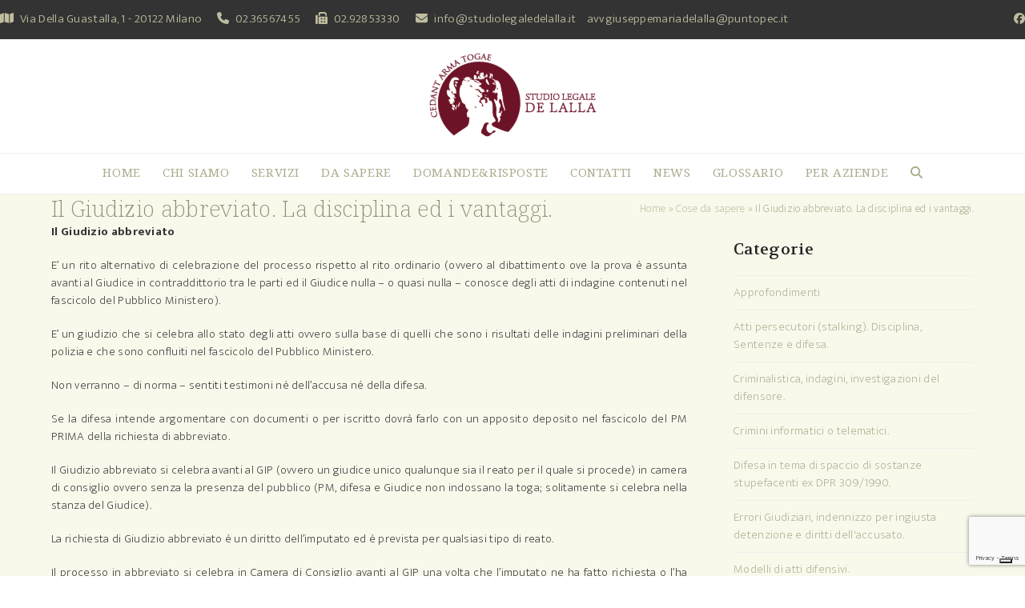

--- FILE ---
content_type: text/html; charset=UTF-8
request_url: https://www.studiolegaledelalla.it/cose_da_sapere/il-giudizio-abbreviato-la-disciplina-ed-i-vantaggi/
body_size: 14678
content:
<!DOCTYPE html>
<html dir="ltr" lang="it-IT" prefix="og: https://ogp.me/ns#" class="wpex-classic-style">
<head>
<meta charset="UTF-8">
<link rel="profile" href="http://gmpg.org/xfn/11">
			<script type="text/javascript" class="_iub_cs_skip">
				var _iub = _iub || {};
				_iub.csConfiguration = _iub.csConfiguration || {};
				_iub.csConfiguration.siteId = "2460119";
				_iub.csConfiguration.cookiePolicyId = "53281656";
							</script>
			<script class="_iub_cs_skip" src="https://cs.iubenda.com/autoblocking/2460119.js" fetchpriority="low"></script>
			<title>Il giudizio abbreviato, vantaggi del procedimento speciale | Studio Legale De Lalla</title>

		<!-- All in One SEO 4.9.3 - aioseo.com -->
	<meta name="description" content="Il giudizio abbreviato è un rito alternativo di celebrazione del processo rispetto al rito ordinario. Riduzione di un terzo della pena." />
	<meta name="robots" content="max-image-preview:large" />
	<link rel="canonical" href="https://www.studiolegaledelalla.it/cose_da_sapere/il-giudizio-abbreviato-la-disciplina-ed-i-vantaggi/" />
	<meta name="generator" content="All in One SEO (AIOSEO) 4.9.3" />
		<meta property="og:locale" content="it_IT" />
		<meta property="og:site_name" content="Studio Legale De Lalla |" />
		<meta property="og:type" content="article" />
		<meta property="og:title" content="Il giudizio abbreviato, vantaggi del procedimento speciale | Studio Legale De Lalla" />
		<meta property="og:description" content="Il giudizio abbreviato è un rito alternativo di celebrazione del processo rispetto al rito ordinario. Riduzione di un terzo della pena." />
		<meta property="og:url" content="https://www.studiolegaledelalla.it/cose_da_sapere/il-giudizio-abbreviato-la-disciplina-ed-i-vantaggi/" />
		<meta property="article:published_time" content="2011-06-26T17:05:31+00:00" />
		<meta property="article:modified_time" content="2013-02-07T11:43:14+00:00" />
		<meta name="twitter:card" content="summary" />
		<meta name="twitter:title" content="Il giudizio abbreviato, vantaggi del procedimento speciale | Studio Legale De Lalla" />
		<meta name="twitter:description" content="Il giudizio abbreviato è un rito alternativo di celebrazione del processo rispetto al rito ordinario. Riduzione di un terzo della pena." />
		<script type="application/ld+json" class="aioseo-schema">
			{"@context":"https:\/\/schema.org","@graph":[{"@type":"BreadcrumbList","@id":"https:\/\/www.studiolegaledelalla.it\/cose_da_sapere\/il-giudizio-abbreviato-la-disciplina-ed-i-vantaggi\/#breadcrumblist","itemListElement":[{"@type":"ListItem","@id":"https:\/\/www.studiolegaledelalla.it#listItem","position":1,"name":"Home","item":"https:\/\/www.studiolegaledelalla.it","nextItem":{"@type":"ListItem","@id":"https:\/\/www.studiolegaledelalla.it\/cose_da_sapere\/#listItem","name":"Cose da sapere"}},{"@type":"ListItem","@id":"https:\/\/www.studiolegaledelalla.it\/cose_da_sapere\/#listItem","position":2,"name":"Cose da sapere","item":"https:\/\/www.studiolegaledelalla.it\/cose_da_sapere\/","nextItem":{"@type":"ListItem","@id":"https:\/\/www.studiolegaledelalla.it\/cose_da_sapere\/il-giudizio-abbreviato-la-disciplina-ed-i-vantaggi\/#listItem","name":"Il Giudizio abbreviato. La disciplina ed i vantaggi."},"previousItem":{"@type":"ListItem","@id":"https:\/\/www.studiolegaledelalla.it#listItem","name":"Home"}},{"@type":"ListItem","@id":"https:\/\/www.studiolegaledelalla.it\/cose_da_sapere\/il-giudizio-abbreviato-la-disciplina-ed-i-vantaggi\/#listItem","position":3,"name":"Il Giudizio abbreviato. La disciplina ed i vantaggi.","previousItem":{"@type":"ListItem","@id":"https:\/\/www.studiolegaledelalla.it\/cose_da_sapere\/#listItem","name":"Cose da sapere"}}]},{"@type":"Organization","@id":"https:\/\/www.studiolegaledelalla.it\/#organization","name":"Studio Legale De Lalla","url":"https:\/\/www.studiolegaledelalla.it\/"},{"@type":"WebPage","@id":"https:\/\/www.studiolegaledelalla.it\/cose_da_sapere\/il-giudizio-abbreviato-la-disciplina-ed-i-vantaggi\/#webpage","url":"https:\/\/www.studiolegaledelalla.it\/cose_da_sapere\/il-giudizio-abbreviato-la-disciplina-ed-i-vantaggi\/","name":"Il giudizio abbreviato, vantaggi del procedimento speciale | Studio Legale De Lalla","description":"Il giudizio abbreviato \u00e8 un rito alternativo di celebrazione del processo rispetto al rito ordinario. Riduzione di un terzo della pena.","inLanguage":"it-IT","isPartOf":{"@id":"https:\/\/www.studiolegaledelalla.it\/#website"},"breadcrumb":{"@id":"https:\/\/www.studiolegaledelalla.it\/cose_da_sapere\/il-giudizio-abbreviato-la-disciplina-ed-i-vantaggi\/#breadcrumblist"},"datePublished":"2011-06-26T17:05:31+00:00","dateModified":"2013-02-07T11:43:14+00:00"},{"@type":"WebSite","@id":"https:\/\/www.studiolegaledelalla.it\/#website","url":"https:\/\/www.studiolegaledelalla.it\/","name":"Studio Legale De Lalla","inLanguage":"it-IT","publisher":{"@id":"https:\/\/www.studiolegaledelalla.it\/#organization"}}]}
		</script>
		<!-- All in One SEO -->

<meta name="viewport" content="width=device-width, initial-scale=1">
<link rel='dns-prefetch' href='//cdn.iubenda.com' />
<link rel='dns-prefetch' href='//fonts.googleapis.com' />
<link rel="alternate" type="application/rss+xml" title="Studio Legale De Lalla &raquo; Feed" href="https://www.studiolegaledelalla.it/feed/" />
<link rel="alternate" type="application/rss+xml" title="Studio Legale De Lalla &raquo; Feed dei commenti" href="https://www.studiolegaledelalla.it/comments/feed/" />
<link rel="alternate" type="application/rss+xml" title="Studio Legale De Lalla &raquo; Il Giudizio abbreviato. La disciplina ed i vantaggi. Feed dei commenti" href="https://www.studiolegaledelalla.it/cose_da_sapere/il-giudizio-abbreviato-la-disciplina-ed-i-vantaggi/feed/" />
<link rel="alternate" title="oEmbed (JSON)" type="application/json+oembed" href="https://www.studiolegaledelalla.it/wp-json/oembed/1.0/embed?url=https%3A%2F%2Fwww.studiolegaledelalla.it%2Fcose_da_sapere%2Fil-giudizio-abbreviato-la-disciplina-ed-i-vantaggi%2F" />
<link rel="alternate" title="oEmbed (XML)" type="text/xml+oembed" href="https://www.studiolegaledelalla.it/wp-json/oembed/1.0/embed?url=https%3A%2F%2Fwww.studiolegaledelalla.it%2Fcose_da_sapere%2Fil-giudizio-abbreviato-la-disciplina-ed-i-vantaggi%2F&#038;format=xml" />
<style id='wp-img-auto-sizes-contain-inline-css'>
img:is([sizes=auto i],[sizes^="auto," i]){contain-intrinsic-size:3000px 1500px}
/*# sourceURL=wp-img-auto-sizes-contain-inline-css */
</style>
<link rel='stylesheet' id='js_composer_front-css' href='https://www.studiolegaledelalla.it/wp-content/plugins/js_composer/assets/css/js_composer.min.css?ver=8.7.2' media='all' />
<link rel='stylesheet' id='contact-form-7-css' href='https://www.studiolegaledelalla.it/wp-content/plugins/contact-form-7/includes/css/styles.css?ver=6.1.4' media='all' />
<link rel='stylesheet' id='parent-style-css' href='https://www.studiolegaledelalla.it/wp-content/themes/Total/style.css?ver=6.4.2' media='all' />
<link rel='stylesheet' id='wpex-google-font-ek-mukta-css' href='https://fonts.googleapis.com/css2?family=Ek+Mukta:ital,wght@0,100;0,200;0,300;0,400;0,500;0,600;0,700;0,800;0,900;1,100;1,200;1,300;1,400;1,500;1,600;1,700;1,800;1,900&#038;display=swap&#038;subset=latin' media='all' />
<link rel='stylesheet' id='wpex-google-font-noto-serif-css' href='https://fonts.googleapis.com/css2?family=Noto+Serif:ital,wght@0,100;0,200;0,300;0,400;0,500;0,600;0,700;0,800;0,900;1,100;1,200;1,300;1,400;1,500;1,600;1,700;1,800;1,900&#038;display=swap&#038;subset=latin' media='all' />
<link rel='stylesheet' id='wpex-google-font-volkhov-css' href='https://fonts.googleapis.com/css2?family=Volkhov:ital,wght@0,100;0,200;0,300;0,400;0,500;0,600;0,700;0,800;0,900;1,100;1,200;1,300;1,400;1,500;1,600;1,700;1,800;1,900&#038;display=swap&#038;subset=latin' media='all' />
<link rel='stylesheet' id='wpex-google-font-merriweather-css' href='https://fonts.googleapis.com/css2?family=Merriweather:ital,wght@0,100;0,200;0,300;0,400;0,500;0,600;0,700;0,800;0,900;1,100;1,200;1,300;1,400;1,500;1,600;1,700;1,800;1,900&#038;display=swap&#038;subset=latin' media='all' />
<link rel='stylesheet' id='wpex-style-css' href='https://www.studiolegaledelalla.it/wp-content/themes/total-child-theme/style.css?ver=6.4.2' media='all' />
<link rel='stylesheet' id='wpex-mobile-menu-breakpoint-max-css' href='https://www.studiolegaledelalla.it/wp-content/themes/Total/assets/css/frontend/breakpoints/max.min.css?ver=6.4.2' media='only screen and (max-width:1200px)' />
<link rel='stylesheet' id='wpex-mobile-menu-breakpoint-min-css' href='https://www.studiolegaledelalla.it/wp-content/themes/Total/assets/css/frontend/breakpoints/min.min.css?ver=6.4.2' media='only screen and (min-width:1201px)' />
<link rel='stylesheet' id='vcex-shortcodes-css' href='https://www.studiolegaledelalla.it/wp-content/themes/Total/assets/css/frontend/vcex-shortcodes.min.css?ver=6.4.2' media='all' />
<link rel='stylesheet' id='wpex-wpbakery-css' href='https://www.studiolegaledelalla.it/wp-content/themes/Total/assets/css/frontend/wpbakery.min.css?ver=6.4.2' media='all' />

<script  type="text/javascript" class=" _iub_cs_skip" id="iubenda-head-inline-scripts-0">
var _iub = _iub || [];
_iub.csConfiguration = {"invalidateConsentWithoutLog":true,"consentOnContinuedBrowsing":false,"whitelabel":false,"lang":"it","floatingPreferencesButtonDisplay":"bottom-right","siteId":2460119,"perPurposeConsent":true,"cookiePolicyInOtherWindow":true,"enableRemoteConsent":true,"cookiePolicyId":53281656, "banner":{ "acceptButtonDisplay":true,"customizeButtonDisplay":true,"explicitWithdrawal":true,"position":"float-top-center","rejectButtonDisplay":true,"closeButtonDisplay":false,"acceptButtonColor":"#6c1327","rejectButtonColor":"#6c1327" }};

//# sourceURL=iubenda-head-inline-scripts-0
</script>
<script  type="text/javascript" charset="UTF-8" async="" class=" _iub_cs_skip" src="//cdn.iubenda.com/cs/iubenda_cs.js?ver=3.12.5" id="iubenda-head-scripts-1-js"></script>
<script src="https://www.studiolegaledelalla.it/wp-includes/js/jquery/jquery.min.js?ver=3.7.1" id="jquery-core-js"></script>
<script src="https://www.studiolegaledelalla.it/wp-includes/js/jquery/jquery-migrate.min.js?ver=3.4.1" id="jquery-migrate-js"></script>
<script id="wpex-core-js-extra">
var wpex_theme_params = {"selectArrowIcon":"\u003Cspan class=\"wpex-select-arrow__icon wpex-icon--sm wpex-flex wpex-icon\" aria-hidden=\"true\"\u003E\u003Csvg viewBox=\"0 0 24 24\" xmlns=\"http://www.w3.org/2000/svg\"\u003E\u003Crect fill=\"none\" height=\"24\" width=\"24\"/\u003E\u003Cg transform=\"matrix(0, -1, 1, 0, -0.115, 23.885)\"\u003E\u003Cpolygon points=\"17.77,3.77 16,2 6,12 16,22 17.77,20.23 9.54,12\"/\u003E\u003C/g\u003E\u003C/svg\u003E\u003C/span\u003E","customSelects":".widget_categories form,.widget_archive select,.vcex-form-shortcode select","scrollToHash":"1","localScrollFindLinks":"1","localScrollHighlight":"1","localScrollUpdateHash":"1","scrollToHashTimeout":"500","localScrollTargets":"li.local-scroll a, a.local-scroll, .local-scroll-link, .local-scroll-link \u003E a,.sidr-class-local-scroll-link,li.sidr-class-local-scroll \u003E span \u003E a,li.sidr-class-local-scroll \u003E a","scrollToBehavior":"smooth"};
//# sourceURL=wpex-core-js-extra
</script>
<script src="https://www.studiolegaledelalla.it/wp-content/themes/Total/assets/js/frontend/core.min.js?ver=6.4.2" id="wpex-core-js" defer data-wp-strategy="defer"></script>
<script id="wpex-inline-js-after">
!function(){const e=document.querySelector("html"),t=()=>{const t=window.innerWidth-document.documentElement.clientWidth;t&&e.style.setProperty("--wpex-scrollbar-width",`${t}px`)};t(),window.addEventListener("resize",(()=>{t()}))}();
//# sourceURL=wpex-inline-js-after
</script>
<script src="https://www.studiolegaledelalla.it/wp-content/themes/Total/assets/js/frontend/search/overlay.min.js?ver=6.4.2" id="wpex-search-overlay-js" defer data-wp-strategy="defer"></script>
<script id="wpex-sticky-topbar-js-extra">
var wpex_sticky_topbar_params = {"breakpoint":"0"};
//# sourceURL=wpex-sticky-topbar-js-extra
</script>
<script src="https://www.studiolegaledelalla.it/wp-content/themes/Total/assets/js/frontend/sticky/topbar.min.js?ver=6.4.2" id="wpex-sticky-topbar-js" defer data-wp-strategy="defer"></script>
<script id="wpex-sticky-main-nav-js-extra">
var wpex_sticky_main_nav_params = {"breakpoint":"1200"};
//# sourceURL=wpex-sticky-main-nav-js-extra
</script>
<script src="https://www.studiolegaledelalla.it/wp-content/themes/Total/assets/js/frontend/sticky/main-nav.min.js?ver=6.4.2" id="wpex-sticky-main-nav-js" defer data-wp-strategy="defer"></script>
<script id="wpex-mobile-menu-toggle-js-extra">
var wpex_mobile_menu_toggle_params = {"breakpoint":"1200","i18n":{"openSubmenu":"Aprire il sottomenu di %s","closeSubmenu":"Chiudere il sottomenu di %s"},"openSubmenuIcon":"\u003Cspan class=\"wpex-open-submenu__icon wpex-transition-transform wpex-duration-300 wpex-icon\" aria-hidden=\"true\"\u003E\u003Csvg xmlns=\"http://www.w3.org/2000/svg\" viewBox=\"0 0 448 512\"\u003E\u003Cpath d=\"M201.4 342.6c12.5 12.5 32.8 12.5 45.3 0l160-160c12.5-12.5 12.5-32.8 0-45.3s-32.8-12.5-45.3 0L224 274.7 86.6 137.4c-12.5-12.5-32.8-12.5-45.3 0s-12.5 32.8 0 45.3l160 160z\"/\u003E\u003C/svg\u003E\u003C/span\u003E"};
//# sourceURL=wpex-mobile-menu-toggle-js-extra
</script>
<script src="https://www.studiolegaledelalla.it/wp-content/themes/Total/assets/js/frontend/mobile-menu/toggle.min.js?ver=6.4.2" id="wpex-mobile-menu-toggle-js" defer data-wp-strategy="defer"></script>
<script></script><link rel="https://api.w.org/" href="https://www.studiolegaledelalla.it/wp-json/" /><link rel="alternate" title="JSON" type="application/json" href="https://www.studiolegaledelalla.it/wp-json/wp/v2/pages/435" /><link rel="EditURI" type="application/rsd+xml" title="RSD" href="https://www.studiolegaledelalla.it/xmlrpc.php?rsd" />
<meta name="generator" content="WordPress 6.9" />
<link rel='shortlink' href='https://www.studiolegaledelalla.it/?p=435' />
<style>.recentcomments a{display:inline !important;padding:0 !important;margin:0 !important;}</style><!-- Global site tag (gtag.js) - Google Analytics -->
<script async src="https://www.googletagmanager.com/gtag/js?id=UA-127135817-1"></script>
<script>
  window.dataLayer = window.dataLayer || [];
  function gtag(){dataLayer.push(arguments);}
  gtag('js', new Date());

  gtag('config', 'UA-127135817-1');
</script>
<meta name="google-site-verification" content="wefvKGV1Sp9MuJP-8n7fP6E2aPXNwqSl3yll9sop9JU" />
<noscript><style>body:not(.content-full-screen) .wpex-vc-row-stretched[data-vc-full-width-init="false"]{visibility:visible;}</style></noscript><script>function setREVStartSize(e){
			//window.requestAnimationFrame(function() {
				window.RSIW = window.RSIW===undefined ? window.innerWidth : window.RSIW;
				window.RSIH = window.RSIH===undefined ? window.innerHeight : window.RSIH;
				try {
					var pw = document.getElementById(e.c).parentNode.offsetWidth,
						newh;
					pw = pw===0 || isNaN(pw) || (e.l=="fullwidth" || e.layout=="fullwidth") ? window.RSIW : pw;
					e.tabw = e.tabw===undefined ? 0 : parseInt(e.tabw);
					e.thumbw = e.thumbw===undefined ? 0 : parseInt(e.thumbw);
					e.tabh = e.tabh===undefined ? 0 : parseInt(e.tabh);
					e.thumbh = e.thumbh===undefined ? 0 : parseInt(e.thumbh);
					e.tabhide = e.tabhide===undefined ? 0 : parseInt(e.tabhide);
					e.thumbhide = e.thumbhide===undefined ? 0 : parseInt(e.thumbhide);
					e.mh = e.mh===undefined || e.mh=="" || e.mh==="auto" ? 0 : parseInt(e.mh,0);
					if(e.layout==="fullscreen" || e.l==="fullscreen")
						newh = Math.max(e.mh,window.RSIH);
					else{
						e.gw = Array.isArray(e.gw) ? e.gw : [e.gw];
						for (var i in e.rl) if (e.gw[i]===undefined || e.gw[i]===0) e.gw[i] = e.gw[i-1];
						e.gh = e.el===undefined || e.el==="" || (Array.isArray(e.el) && e.el.length==0)? e.gh : e.el;
						e.gh = Array.isArray(e.gh) ? e.gh : [e.gh];
						for (var i in e.rl) if (e.gh[i]===undefined || e.gh[i]===0) e.gh[i] = e.gh[i-1];
											
						var nl = new Array(e.rl.length),
							ix = 0,
							sl;
						e.tabw = e.tabhide>=pw ? 0 : e.tabw;
						e.thumbw = e.thumbhide>=pw ? 0 : e.thumbw;
						e.tabh = e.tabhide>=pw ? 0 : e.tabh;
						e.thumbh = e.thumbhide>=pw ? 0 : e.thumbh;
						for (var i in e.rl) nl[i] = e.rl[i]<window.RSIW ? 0 : e.rl[i];
						sl = nl[0];
						for (var i in nl) if (sl>nl[i] && nl[i]>0) { sl = nl[i]; ix=i;}
						var m = pw>(e.gw[ix]+e.tabw+e.thumbw) ? 1 : (pw-(e.tabw+e.thumbw)) / (e.gw[ix]);
						newh =  (e.gh[ix] * m) + (e.tabh + e.thumbh);
					}
					var el = document.getElementById(e.c);
					if (el!==null && el) el.style.height = newh+"px";
					el = document.getElementById(e.c+"_wrapper");
					if (el!==null && el) {
						el.style.height = newh+"px";
						el.style.display = "block";
					}
				} catch(e){
					console.log("Failure at Presize of Slider:" + e)
				}
			//});
		  };</script>
		<style id="wp-custom-css">
			/* Puoi aggiungere qui il tuo codice CSS. Per maggiori informazioni consulta la documentazione (fai clic sull'icona con il punto interrogativo qui sopra). */article a{color:#6C1327}		</style>
		<noscript><style> .wpb_animate_when_almost_visible { opacity: 1; }</style></noscript><style data-type="wpex-css" id="wpex-css">/*TYPOGRAPHY*/:root{--wpex-body-font-family:'Ek Mukta';--wpex-body-font-weight:200;--wpex-body-font-size:15px;--wpex-body-color:#333333;--wpex-body-line-height:1.5;--wpex-body-letter-spacing:0.3px;}:root{--wpex-heading-font-family:'Noto Serif';--wpex-heading-font-weight:200;}#top-bar-content{font-weight:300;font-size:15px;}.main-navigation-ul .link-inner{font-family:'Noto Serif';font-weight:400;letter-spacing:0.6px;text-transform:uppercase;}.main-navigation-ul .sub-menu .link-inner{font-family:Volkhov;}.wpex-mobile-menu,#sidr-main{font-family:Merriweather;font-weight:400;font-size:12px;letter-spacing:0.5px;text-transform:uppercase;}.sidebar-box .widget-title{font-family:Volkhov;}h1,.wpex-h1{font-family:'Noto Serif';font-weight:400;font-size:32px;color:#adac8f;letter-spacing:1px;}h2,.wpex-h2{font-family:'Noto Serif';font-weight:400;font-size:15px;color:#adac8f;}h3,.wpex-h3{font-family:'Noto Serif';font-size:18px;color:#adac8f;}h4,.wpex-h4{font-family:'Ek Mukta';font-weight:300;font-style:normal;font-size:16px;color:#333333;line-height:1.3;}.footer-widget .widget-title{font-family:'Noto Serif';font-weight:200;font-size:18px;letter-spacing:1px;}.footer-callout-content{font-family:Volkhov;}#copyright{font-size:14px;line-height:1;}#footer-bottom-menu{font-weight:200;}/*CUSTOMIZER STYLING*/:root{--wpex-accent:#bfbd9f;--wpex-accent-alt:#bfbd9f;--wpex-link-color:#adac8f;--wpex-hover-heading-link-color:#adac8f;--wpex-hover-link-color:#333333;--wpex-btn-color:#8f8d72;--wpex-hover-btn-color:#ffffff;--wpex-btn-bg:#f8f8eb;--wpex-hover-btn-bg:#adac8f;--wpex-vc-column-inner-margin-bottom:40px;}.page-header{margin-block-end:0px;}.page-header.wpex-supports-mods{background-color:#f8f8eb;border-bottom-color:#f8f8eb;}.page-header.wpex-supports-mods .page-header-title{color:#8f8d72;}.site-breadcrumbs{color:#adac8f;}.site-breadcrumbs .sep{color:#bfbd9f;}.site-breadcrumbs a{color:#bfbd9f;}.site-breadcrumbs a:hover{color:#8f8d72;}#site-scroll-top{background-color:#f8f8eb;color:#8f8d72;}#site-scroll-top:hover{background-color:#bfbd9f;color:#ffffff;}#top-bar-wrap{background-color:#333333;border-color:#333333;}.wpex-top-bar-sticky{background-color:#333333;}#top-bar{color:#bfbd9f;--wpex-text-2:#bfbd9f;--wpex-text-3:#bfbd9f;--wpex-text-4:#bfbd9f;--wpex-link-color:#bfbd9f;--wpex-hover-link-color:#ffffff;padding-block-start:10px;padding-block-end:10px;}#top-bar-social a.wpex-social-btn-no-style{color:#bfbd9f;}#top-bar-social a.wpex-social-btn-no-style:hover{color:#ffffff;}.header-padding{padding-block-start:10px;padding-block-end:10px;}.logo-padding{padding-block-start:5px;}#site-navigation-wrap{--wpex-main-nav-link-color:#adac8f;--wpex-hover-main-nav-link-color:#adac8f;--wpex-active-main-nav-link-color:#adac8f;--wpex-hover-main-nav-link-color:#333333;--wpex-active-main-nav-link-color:#333333;--wpex-dropmenu-link-color:#333333;}#mobile-menu,#mobile-icons-menu{--wpex-link-color:#8f8d72;--wpex-hover-link-color:#8f8d72;--wpex-hover-link-color:#ffffff;}.mobile-toggle-nav{color:#adac8f;--wpex-link-color:#adac8f;--wpex-hover-link-color:#333333;}#sidebar .widget-title{padding:20px 0px 0px 0px;}#footer-callout-wrap{background-color:#f8f8eb;border-top-color:#f8f8eb;border-bottom-color:#f8f8eb;color:#8f8d72;}.footer-callout-content a{color:#ffffff;}.footer-callout-content a:hover{color:#bfbd9f;}#footer-callout .theme-button{border-radius:2px;background:#dbdbbd;color:#8f8d72;}#footer-callout .theme-button:hover{background:#bfbd9f;color:#f8f8eb;}#footer-inner{padding:40px 0px 0px 0px;}#footer{--wpex-surface-1:#bfbd9f;background-color:#bfbd9f;color:#f8f8eb;--wpex-heading-color:#f8f8eb;--wpex-text-2:#f8f8eb;--wpex-text-3:#f8f8eb;--wpex-text-4:#f8f8eb;--wpex-border-main:#bfbd9f;--wpex-table-cell-border-color:#bfbd9f;--wpex-link-color:#f8f8eb;--wpex-hover-link-color:#f8f8eb;--wpex-hover-link-color:#333333;}.footer-widget .widget-title{color:#f8f8eb;}#footer-bottom{background-color:#333333;color:#bfbd9f;--wpex-text-2:#bfbd9f;--wpex-text-3:#bfbd9f;--wpex-text-4:#bfbd9f;--wpex-link-color:#bfbd9f;--wpex-hover-link-color:#bfbd9f;--wpex-hover-link-color:#ffffff;}@media only screen and (min-width:960px){#site-logo .logo-img{max-width:400px;}}@media only screen and (max-width:767px){:root,.site-boxed.wpex-responsive #wrap{--wpex-container-width:85%;}#site-logo .logo-img{max-width:250px;}}@media only screen and (min-width:768px) and (max-width:959px){#site-logo .logo-img{max-width:400px;}}</style><link rel='stylesheet' id='rs-plugin-settings-css' href='//www.studiolegaledelalla.it/wp-content/plugins/revslider/sr6/assets/css/rs6.css?ver=6.7.38' media='all' />
<style id='rs-plugin-settings-inline-css'>
#rs-demo-id {}
/*# sourceURL=rs-plugin-settings-inline-css */
</style>
</head>

<body class="wp-singular page-template-default page page-id-435 page-child parent-pageid-244 wp-custom-logo wp-embed-responsive wp-theme-Total wp-child-theme-total-child-theme wpex-theme wpex-responsive full-width-main-layout no-composer wpex-live-site wpex-has-primary-bottom-spacing site-full-width content-right-sidebar has-sidebar has-topbar sidebar-widget-icons hasnt-overlay-header has-mobile-menu wpex-mobile-toggle-menu-icon_buttons wpex-no-js wpb-js-composer js-comp-ver-8.7.2 vc_responsive">

	
<a href="#content" class="skip-to-content">Skip to content</a>

	
	<span data-ls_id="#site_top" tabindex="-1"></span>
	<div id="outer-wrap" class="wpex-overflow-clip">
		
		
		
		<div id="wrap" class="wpex-clr">

			
			<div id="top-bar-wrap" class="top-bar-full-width wpex-top-bar-sticky wpex-z-sticky wpex-surface-1 wpex-border-b wpex-border-main wpex-border-solid wpex-text-sm wpex-print-hidden">
			<div id="top-bar" class="container wpex-relative wpex-py-15 wpex-md-flex wpex-justify-between wpex-items-center wpex-text-center wpex-md-text-initial">
	<div id="top-bar-content" class="has-content top-bar-left wpex-clr"><span  style="color:#BFBD9F;margin-right:5px;" class="wpex-icon" aria-hidden="true"><svg xmlns="http://www.w3.org/2000/svg" viewBox="0 0 576 512"><path d="M384 476.1L192 421.2V35.9L384 90.8V476.1zm32-1.2V88.4L543.1 37.5c15.8-6.3 32.9 5.3 32.9 22.3V394.6c0 9.8-6 18.6-15.1 22.3L416 474.8zM15.1 95.1L160 37.2V423.6L32.9 474.5C17.1 480.8 0 469.2 0 452.2V117.4c0-9.8 6-18.6 15.1-22.3z"/></svg></span> <a href="https://goo.gl/maps/rqnbnPZ9viz" target="_blank" rel="noopener">Via Della Guastalla, 1 - 20122 Milano</a>
<span  style="color:#BFBD9F;margin-left:15px;margin-right:5px;" class="wpex-icon" aria-hidden="true"><svg xmlns="http://www.w3.org/2000/svg" viewBox="0 0 512 512"><path d="M164.9 24.6c-7.7-18.6-28-28.5-47.4-23.2l-88 24C12.1 30.2 0 46 0 64C0 311.4 200.6 512 448 512c18 0 33.8-12.1 38.6-29.5l24-88c5.3-19.4-4.6-39.7-23.2-47.4l-96-40c-16.3-6.8-35.2-2.1-46.3 11.6L304.7 368C234.3 334.7 177.3 277.7 144 207.3L193.3 167c13.7-11.2 18.4-30 11.6-46.3l-40-96z"/></svg></span> 
<a href="tel:+390236567455" target="_blank">02.36567455</a> 
<span  style="color:#BFBD9F;margin-left:15px;margin-right:5px;" class="wpex-icon" aria-hidden="true"><svg xmlns="http://www.w3.org/2000/svg" viewBox="0 0 512 512"><path d="M128 64v96h64V64H386.7L416 93.3V160h64V93.3c0-17-6.7-33.3-18.7-45.3L432 18.7C420 6.7 403.7 0 386.7 0H192c-35.3 0-64 28.7-64 64zM0 160V480c0 17.7 14.3 32 32 32H64c17.7 0 32-14.3 32-32V160c0-17.7-14.3-32-32-32H32c-17.7 0-32 14.3-32 32zm480 32H128V480c0 17.7 14.3 32 32 32H480c17.7 0 32-14.3 32-32V224c0-17.7-14.3-32-32-32zM256 256a32 32 0 1 1 0 64 32 32 0 1 1 0-64zm96 32a32 32 0 1 1 64 0 32 32 0 1 1 -64 0zm32 96a32 32 0 1 1 0 64 32 32 0 1 1 0-64zM224 416a32 32 0 1 1 64 0 32 32 0 1 1 -64 0z"/></svg></span> 
<a href="fax:+390292853330" target="_blank">02.92853330</a><span  style="color:#BFBD9F;margin-left:20px;margin-right:5px;" class="wpex-icon" aria-hidden="true"><svg xmlns="http://www.w3.org/2000/svg" viewBox="0 0 512 512"><path d="M48 64C21.5 64 0 85.5 0 112c0 15.1 7.1 29.3 19.2 38.4L236.8 313.6c11.4 8.5 27 8.5 38.4 0L492.8 150.4c12.1-9.1 19.2-23.3 19.2-38.4c0-26.5-21.5-48-48-48H48zM0 176V384c0 35.3 28.7 64 64 64H448c35.3 0 64-28.7 64-64V176L294.4 339.2c-22.8 17.1-54 17.1-76.8 0L0 176z"/></svg></span> 
<a href="mailto:info@studiolegaledelalla.it" target="_blank">info@studiolegaledelalla.it</a>   
<a href="mailto:avvgiuseppemariadelalla@puntopec.it" target="_blank">avvgiuseppemariadelalla@puntopec.it</a></div>


<div id="top-bar-social" class="top-bar-right wpex-mt-10 wpex-md-mt-0 social-style-none"><ul id="top-bar-social-list" class="wpex-inline-flex wpex-flex-wrap wpex-gap-y-5 wpex-list-none wpex-m-0 wpex-last-mr-0 wpex-gap-x-15 wpex-justify-center wpex-md-justify-start"><li class="top-bar-social-list__item"><a href="https://www.facebook.com/StudioLegaleDeLalla/" target="_blank" class="top-bar-social-list__link wpex-facebook wpex-social-btn wpex-social-btn-no-style" rel="noopener noreferrer"><span class="wpex-icon" aria-hidden="true"><svg xmlns="http://www.w3.org/2000/svg" viewBox="0 0 512 512"><path d="M512 256C512 114.6 397.4 0 256 0S0 114.6 0 256C0 376 82.7 476.8 194.2 504.5V334.2H141.4V256h52.8V222.3c0-87.1 39.4-127.5 125-127.5c16.2 0 44.2 3.2 55.7 6.4V172c-6-.6-16.5-1-29.6-1c-42 0-58.2 15.9-58.2 57.2V256h83.6l-14.4 78.2H287V510.1C413.8 494.8 512 386.9 512 256h0z"/></svg></span><span class="screen-reader-text">Facebook</span></a></li></ul></div></div>
		</div>
		<header id="site-header" class="header-three header-full-width wpex-dropdown-style-minimal-sq dyn-styles wpex-print-hidden wpex-relative wpex-clr">
				<div id="site-header-inner" class="header-three-inner header-padding container wpex-relative wpex-h-100 wpex-py-30 wpex-clr">
<div id="site-logo" class="site-branding header-three-logo logo-padding wpex-flex wpex-items-center wpex-text-center wpex-justify-center">
	<div id="site-logo-inner" ><a id="site-logo-link" href="https://www.studiolegaledelalla.it/" rel="home" class="main-logo"><img src="https://www.studiolegaledelalla.it/wp-content/uploads/Logo-Studio-Legale-de-Lalla.jpg" alt="Studio Legale De Lalla" class="logo-img wpex-h-auto wpex-max-w-100 wpex-align-middle" width="213" height="117" data-no-retina data-skip-lazy fetchpriority="high"></a></div>

</div>

<div id="mobile-menu" class="wpex-mobile-menu-toggle show-at-mm-breakpoint wpex-flex wpex-items-center wpex-absolute wpex-top-50 -wpex-translate-y-50 wpex-right-0">
	<div class="wpex-inline-flex wpex-items-center"><a href="#" class="mobile-menu-toggle" role="button" aria-expanded="false"><span class="mobile-menu-toggle__icon wpex-flex"><span class="wpex-hamburger-icon wpex-hamburger-icon--inactive wpex-hamburger-icon--animate" aria-hidden="true"><span></span></span></span><span class="screen-reader-text" data-open-text>Open mobile menu</span><span class="screen-reader-text" data-open-text>Close mobile menu</span></a></div>
</div>

</div>
		
<div id="site-navigation-wrap" class="navbar-style-three navbar-allows-inner-bg wpex-z-sticky navbar-fixed-line-height fixed-nav hide-at-mm-breakpoint wpex-clr wpex-print-hidden">
	<nav id="site-navigation" class="navigation main-navigation main-navigation-three container wpex-relative wpex-clr" aria-label="Main menu"><ul id="menu-header" class="main-navigation-ul dropdown-menu wpex-dropdown-menu wpex-dropdown-menu--onhover"><li id="menu-item-30" class="menu-item menu-item-type-post_type menu-item-object-page menu-item-home menu-item-30"><a href="https://www.studiolegaledelalla.it/"><span class="link-inner">Home</span></a></li>
<li id="menu-item-2844" class="menu-item menu-item-type-post_type menu-item-object-page menu-item-2844"><a href="https://www.studiolegaledelalla.it/chi_siamo/"><span class="link-inner">Chi Siamo</span></a></li>
<li id="menu-item-2942" class="menu-item menu-item-type-post_type menu-item-object-page menu-item-2942"><a href="https://www.studiolegaledelalla.it/servizi/"><span class="link-inner">Servizi</span></a></li>
<li id="menu-item-2949" class="menu-item menu-item-type-post_type menu-item-object-page current-page-ancestor menu-item-2949"><a href="https://www.studiolegaledelalla.it/cose_da_sapere/"><span class="link-inner">Da Sapere</span></a></li>
<li id="menu-item-516" class="menu-item menu-item-type-post_type menu-item-object-page menu-item-516"><a href="https://www.studiolegaledelalla.it/domande_risposte_diritto_penali/"><span class="link-inner">Domande&#038;Risposte</span></a></li>
<li id="menu-item-31" class="menu-item menu-item-type-post_type menu-item-object-page menu-item-31"><a href="https://www.studiolegaledelalla.it/contatti/"><span class="link-inner">Contatti</span></a></li>
<li id="menu-item-2943" class="menu-item menu-item-type-post_type menu-item-object-page menu-item-2943"><a href="https://www.studiolegaledelalla.it/news/"><span class="link-inner">News</span></a></li>
<li id="menu-item-2951" class="menu-item menu-item-type-post_type menu-item-object-page menu-item-2951"><a href="https://www.studiolegaledelalla.it/glossario/"><span class="link-inner">Glossario</span></a></li>
<li id="menu-item-864" class="menu-item menu-item-type-post_type menu-item-object-page menu-item-864"><a href="https://www.studiolegaledelalla.it/per-le-aziende/"><span class="link-inner">Per Aziende</span></a></li>
<li class="search-toggle-li menu-item wpex-menu-extra no-icon-margin"><a href="#" class="site-search-toggle search-overlay-toggle" role="button" aria-expanded="false" aria-controls="wpex-searchform-overlay" aria-label="Search"><span class="link-inner"><span class="wpex-menu-search-text wpex-hidden">Cerca</span><span class="wpex-menu-search-icon wpex-icon" aria-hidden="true"><svg xmlns="http://www.w3.org/2000/svg" viewBox="0 0 512 512"><path d="M416 208c0 45.9-14.9 88.3-40 122.7L502.6 457.4c12.5 12.5 12.5 32.8 0 45.3s-32.8 12.5-45.3 0L330.7 376c-34.4 25.2-76.8 40-122.7 40C93.1 416 0 322.9 0 208S93.1 0 208 0S416 93.1 416 208zM208 352a144 144 0 1 0 0-288 144 144 0 1 0 0 288z"/></svg></span></span></a></li></ul></nav>
</div>

	</header>

			
			<main id="main" class="site-main wpex-clr">

				
<header class="page-header has-aside default-page-header wpex-relative wpex-mb-40 wpex-surface-2 wpex-py-20 wpex-border-t wpex-border-b wpex-border-solid wpex-border-surface-3 wpex-text-2 wpex-supports-mods">

	
	<div class="page-header-inner container wpex-md-flex wpex-md-flex-wrap wpex-md-items-center wpex-md-justify-between">
<div class="page-header-content wpex-md-mr-15">

<h1 class="page-header-title wpex-block wpex-m-0 wpex-text-2xl">

	<span>Il Giudizio abbreviato. La disciplina ed i vantaggi.</span>

</h1>

</div>
<div class="page-header-aside wpex-md-text-right"><nav class="site-breadcrumbs position-page_header_aside wpex-text-4 wpex-text-sm" aria-label="You are here:"><span class="breadcrumb-trail"><span class="trail-begin"><a href="https://www.studiolegaledelalla.it/" rel="home"><span>Home</span></a></span><span class="sep sep-1"> &raquo </span><span  class="trail-parent"><a href="https://www.studiolegaledelalla.it/cose_da_sapere/"><span>Cose da sapere</span></a></span><span class="sep sep-2"> &raquo </span><span class="trail-end">Il Giudizio abbreviato. La disciplina ed i vantaggi.</span></span></nav></div></div>

	
</header>


<div id="content-wrap"  class="container wpex-clr">

	
	<div id="primary" class="content-area wpex-clr">

		
		<div id="content" class="site-content wpex-clr">

			
			
<article id="single-blocks" class="single-page-article wpex-clr">
<div class="single-page-content single-content entry wpex-clr"><p><strong>Il Giudizio abbreviato</strong></p>
<p style="text-align: justify;">E’ un rito alternativo di celebrazione del processo rispetto al rito ordinario (ovvero al dibattimento ove la prova è assunta avanti al Giudice in contraddittorio tra le parti ed il Giudice nulla &#8211; o quasi nulla &#8211; conosce degli atti di indagine contenuti nel fascicolo del Pubblico Ministero).</p>
<p style="text-align: justify;">E’ un giudizio che si celebra allo stato degli atti ovvero sulla base di quelli che sono i risultati delle indagini preliminari della polizia e che sono confluiti nel fascicolo del Pubblico Ministero.</p>
<p style="text-align: justify;">Non verranno – di norma – sentiti testimoni né dell’accusa né della difesa.</p>
<p style="text-align: justify;">Se la difesa intende argomentare con documenti o per iscritto dovrà farlo con un apposito deposito nel fascicolo del PM PRIMA della richiesta di abbreviato.</p>
<p style="text-align: justify;">Il Giudizio abbreviato si celebra avanti al GIP (ovvero un giudice unico qualunque sia il reato per il quale si procede) in camera di consiglio ovvero senza la presenza del pubblico (PM, difesa e Giudice non indossano la toga; solitamente si celebra nella stanza del Giudice).</p>
<p style="text-align: justify;">La richiesta di Giudizio abbreviato è un diritto dell’imputato ed è prevista per qualsiasi tipo di reato.</p>
<p style="text-align: justify;">Il processo in abbreviato si celebra in Camera di Consiglio avanti al GIP una volta che l&#8217;imputato ne ha fatto richiesta o l’ha avanzata il difensore munito di procura speciale.</p>
<p style="text-align: justify;">L’abbreviato &#8211; dopo il controllo delle formalità relative alla citazione dell&#8217;imputato e del suo difensore &#8211; si apre con la requisitoria del PM alla quale segue l&#8217;arringa del difensore.</p>
<p style="text-align: justify;">Può partecipare anche la persona offesa che può costituirsi parte civile con il suo avvocato (V. per la costituzione di parte civile in questa stessa categoria del sito).</p>
<p style="text-align: justify;">Il Giudice – letti i documenti del fascicolo del PM ed eventualmente quelli depositati dalla difesa PRIMA della richiesta di abbreviato nonché ascoltati sia il PM che la difesa – deciderà se condannare o assolvere l’imputato.</p>
<p style="text-align: justify;">L’assoluzione è sempre ovviamente astrattamente possibile.</p>
<p style="text-align: justify;">In caso di condanna il rito prevede una premialità per l&#8217;imputato: <strong>ovvero la riduzione di un terzo della pena eventualmente inflitta.</strong></p>
<p style="text-align: justify;">La riduzione è “secca” ovvero non può essere né maggiore né minore di un terzo della pena che irrogherebbe il giudice senza riduzione ed è stata pensata dal Legislatore per indurre gli imputati ad evitare processi lunghi e costosi.</p>
<p style="text-align: justify;">Il Giudizio abbreviato deve essere richiesto o durante l’Udienza preliminare, oppure &#8211; se questa manca data la natura del reato &#8211; nella fase preliminare della prima udienza dibattimentale e, comunque, in sostanza, prima che inizi la celebrazione del processo con il rito ordinario.</p>
<p style="text-align: center;">****</p>
<p style="text-align: justify;"><strong>Il Giudizio abbreviato condizionato.</strong></p>
<p style="text-align: justify;">Come detto, il Giudizio abbreviato si svolge allo stato degli atti ovvero tutti quegli atti e documenti contenuti nel fascicolo del PM al momento della richiesta di abbreviato (che, lo ricordiamo, può essere chiesto solo e solamente dall’imputato ed il PM non vi si può in alcun modo opporre ed il Giudice per accogliuere la richiesta deve solo considerare la correttezza formale della domanda).</p>
<p style="text-align: justify;">Ma non è sempre così.</p>
<p style="text-align: justify;">La procedura penale prevede il Giudizio abbreviato condizionato ovvero un giudizio allo stato degli atti ma con la possibilità di assumere ex novo la prova (o le prove) indicate dall’imputato che, difatti, “condiziona” la sua richiesta di abbreviato all’acquisizione delle prove che lui stesso indicherà.</p>
<p style="text-align: justify;">Il PM come non può chiedere che si proceda con il  Giudizio abbreviato, così non può avanzare nessuna richiesta di condizione (semmai si può opporre a quelle richieste dalla difesa).</p>
<p style="text-align: justify;">La richiesta delle nuove assunzioni probatorie avanzata dalla difesa deve necessariamente essere compatibile con la natura del Giudizio abbreviato: si dovrà trattare di prove necessarie e che non stravolgano quella celerità e speditezza e quello “stato degli atti” tipici del Giudizio abbreviato.</p>
<p style="text-align: justify;">Il PM potrà addurre prove contrarie.</p>
<p style="text-align: justify;">In ogni caso, qualora il compendio accusatorio (ovvero, in generale, tutti gli contenuti nel fascicolo del PM) non sia sufficiente per il GIP per addivenire ad una decisone (sia di condanna che di colpevolezza), il Giudice – di ufficio – potrà provvedere ad assumere nuove prove (sia in caso di Giudizio abbreviato &#8220;normale&#8221; che condizionato).</p>
<p style="text-align: justify;">La Sentenza del Giudizio abbreviato può essere impugnata in Appello come una Sentenza emessa a seguito di celebrazione con il rito ordinario.</p>
<p style="text-align: center;">****</p>
<p style="text-align: justify;">Il Giudizio abbreviato può essere opportuno in diverse occasioni:</p>
<ul style="text-align: justify;">
<li>Nel caso di colpevolezza certa e provata già nella fase delle indagini preliminari. Lo sconto di un terzo è sicuramente il migliore risultato che si può ottenere in una sempre auspicabile e pragmatica ottica difensiva;</li>
<li>Nel caso in cui gli indizi raccolti durante le fase delle indagini non siano tali da potersi dire superato il ragionevole dubbio circa la colpevolezza dell’incolpato (un approfondimento dibattimentale in contraddittorio tra le parti potrebbe colmare le lacune cristallizzate nelle indagini);</li>
<li>Il coacervo accusatorio – che l’imputato conoscerà fin dal  momento dell’avviso di conclusione delle indagini preliminari ex art. 415 bis c.p.p. (V. nella categoria &#8220;cose da sapere&#8221; del sito) ovvero ben prima del momento per la richiesta di Giudizio abbreviato &#8211; cristallizzato negli atti delle indagini preliminari potrebbe indicare all&#8217;imputato ed al suo difensore importati temi di prova da indagare in sede di indagini investigative difensive (testimoni, documenti ed ogni altra circostanza di fatto e di diritto di segno opposto rispetto a quella posta dagli investigatori alla base della pretesa punitiva). Il quadro probatorio del PM, dunque, a seguito delle indagini o dalle considerazioni svolte dalla difesa, potrà essere completato (e, direi, contraddetto e minato) con tutti gli elementi raccolti dalla difesa e depositati nel fascicolo del PM cosicché (al momento della celebrazione dell&#8217;abbreviato) il Giudice troverà già nel fascicolo che studierà per la decisione tutti i &#8220;buchi&#8221; della tesi accusatoria e l&#8217;illustrazione delle piste e deduzioni alternative a sostegno dell&#8217;innocenza dell&#8217;imputato.</li>
</ul>
<p style="text-align: justify;">
</div>

</article>

			
		</div>

		
	</div>

	
<aside id="sidebar" class="sidebar-primary sidebar-container wpex-print-hidden">

	
	<div id="sidebar-inner" class="sidebar-container-inner wpex-mb-40"><div id="categories-3" class="wpex-bordered-list sidebar-box widget widget_categories wpex-mb-30 wpex-clr"><div class='widget-title wpex-heading wpex-text-md wpex-mb-20'>Categorie</div>
			<ul>
					<li class="cat-item cat-item-710"><a href="https://www.studiolegaledelalla.it/category/approfondimenti/">Approfondimenti</a>
</li>
	<li class="cat-item cat-item-695"><a href="https://www.studiolegaledelalla.it/category/atti-persecutori-stalking-difesa/">Atti persecutori (stalking)</span>. Disciplina, Sentenze e difesa.</a>
</li>
	<li class="cat-item cat-item-694"><a href="https://www.studiolegaledelalla.it/category/indagini-prelimininari-criminalistica-difensore/">Criminalistica, indagini, investigazioni del difensore.</a>
</li>
	<li class="cat-item cat-item-486"><a href="https://www.studiolegaledelalla.it/category/crimini-informatici-o-telematici/">Crimini informatici o telematici.</a>
</li>
	<li class="cat-item cat-item-506"><a href="https://www.studiolegaledelalla.it/category/difesa-penale-spaccio-stupefacenti/">Difesa in tema di spaccio di sostanze stupefacenti ex DPR 309/1990.</a>
</li>
	<li class="cat-item cat-item-11"><a href="https://www.studiolegaledelalla.it/category/errori-giudiziari-ingiusta-detenzione-indennizzo/">Errori Giudiziari, indennizzo per ingiusta detenzione e diritti dell&#039;accusato.</a>
</li>
	<li class="cat-item cat-item-697"><a href="https://www.studiolegaledelalla.it/category/atti-difensivi-modelli/">Modelli di atti difensivi.</a>
</li>
	<li class="cat-item cat-item-696"><a href="https://www.studiolegaledelalla.it/category/novita-normative/">Novità normative.</a>
</li>
	<li class="cat-item cat-item-693"><a href="https://www.studiolegaledelalla.it/category/prova-scintifica/">Prova scientifica.</a>
</li>
	<li class="cat-item cat-item-14"><a href="https://www.studiolegaledelalla.it/category/rassegna-stampa/">Rassegna stampa.</a>
</li>
	<li class="cat-item cat-item-542"><a href="https://www.studiolegaledelalla.it/category/reati-fiscali/">Reati Fiscali.</a>
</li>
	<li class="cat-item cat-item-12"><a href="https://www.studiolegaledelalla.it/category/reati-stradali/">Reati stradali.</a>
</li>
	<li class="cat-item cat-item-418"><a href="https://www.studiolegaledelalla.it/category/responsabilita-penale-infermieristica/">Responsabilità Penale Infermieristica.</a>
</li>
	<li class="cat-item cat-item-543"><a href="https://www.studiolegaledelalla.it/category/corte-cositutzionale/">Sentenze della Corte Costituzionale.</a>
</li>
	<li class="cat-item cat-item-419"><a href="https://www.studiolegaledelalla.it/category/sentenze-cassazione/">Sentenze della Corte di Cassazione.</a>
</li>
	<li class="cat-item cat-item-1"><a href="https://www.studiolegaledelalla.it/category/senza-categoria/">Senza categoria</a>
</li>
	<li class="cat-item cat-item-4"><a href="https://www.studiolegaledelalla.it/category/topnews/">Topnews. Tutte le news in ordine di pubblicazione.</a>
</li>
	<li class="cat-item cat-item-13"><a href="https://www.studiolegaledelalla.it/category/varie-ed-opinioni/">Varie ed opinioni.</a>
</li>
	<li class="cat-item cat-item-9"><a href="https://www.studiolegaledelalla.it/category/violenza-sessuale-abuso-sessuale/">Violenza sessuale, abusi, sex crimes.</a>
</li>
			</ul>

			</div></div>

	
</aside>


</div>


			
		</main>

		
		
<div id="footer-callout-wrap" class="wpex-surface-2 wpex-text-2 wpex-py-30 wpex-border-solid wpex-border-surface-3 wpex-border-y wpex-print-hidden">
	<div id="footer-callout" class="container wpex-md-flex wpex-md-items-center">
					<div id="footer-callout-left" class="footer-callout-content wpex-text-xl wpex-md-flex-grow wpex-md-w-75">Vuoi avere la migliore difesa? <br>
Scegli lo Studio Legale dell'Avvocato de Lalla. </div>
							<div id="footer-callout-right" class="footer-callout-button wpex-mt-20 wpex-md-w-25 wpex-md-pl-20 wpex-md-mt-0"><a href="https://www.studiolegaledelalla.it/contatti/" class="footer-callout-button-link theme-button wpex-flex wpex-items-center wpex-justify-center wpex-m-0 wpex-py-15 wpex-px-20 wpex-text-lg" target="_blank" rel="noopener noreferrer"><span class="footer-callout-button-text">Contattaci</span></a></div>
						</div>
</div>


	
		<footer id="footer" class="site-footer wpex-surface-dark wpex-link-decoration-vars-none wpex-print-hidden">

			
			<div id="footer-inner" class="site-footer-inner container wpex-pt-40 wpex-clr">
<div id="footer-widgets" class="wpex-row wpex-clr gap-none">
		<div class="footer-box span_1_of_3 col col-1"><div id="nav_menu-3" class="wpex-bordered-list footer-widget widget wpex-pb-40 wpex-clr widget_nav_menu"><div class="menu-header-container"><ul id="menu-header-1" class="menu"><li class="menu-item menu-item-type-post_type menu-item-object-page menu-item-home menu-item-30"><a href="https://www.studiolegaledelalla.it/">Home</a></li>
<li class="menu-item menu-item-type-post_type menu-item-object-page menu-item-2844"><a href="https://www.studiolegaledelalla.it/chi_siamo/">Chi Siamo</a></li>
<li class="menu-item menu-item-type-post_type menu-item-object-page menu-item-2942"><a href="https://www.studiolegaledelalla.it/servizi/">Servizi</a></li>
<li class="menu-item menu-item-type-post_type menu-item-object-page current-page-ancestor menu-item-2949"><a href="https://www.studiolegaledelalla.it/cose_da_sapere/">Da Sapere</a></li>
<li class="menu-item menu-item-type-post_type menu-item-object-page menu-item-516"><a href="https://www.studiolegaledelalla.it/domande_risposte_diritto_penali/">Domande&#038;Risposte</a></li>
<li class="menu-item menu-item-type-post_type menu-item-object-page menu-item-31"><a href="https://www.studiolegaledelalla.it/contatti/">Contatti</a></li>
<li class="menu-item menu-item-type-post_type menu-item-object-page menu-item-2943"><a href="https://www.studiolegaledelalla.it/news/">News</a></li>
<li class="menu-item menu-item-type-post_type menu-item-object-page menu-item-2951"><a href="https://www.studiolegaledelalla.it/glossario/">Glossario</a></li>
<li class="menu-item menu-item-type-post_type menu-item-object-page menu-item-864"><a href="https://www.studiolegaledelalla.it/per-le-aziende/">Per Aziende</a></li>
</ul></div></div></div>

	
		<div class="footer-box span_1_of_3 col col-2"><div id="text-3" class="footer-widget widget wpex-pb-40 wpex-clr widget_text"><div class='widget-title wpex-heading wpex-text-md wpex-mb-20 wpex-text-left'>CONTATTI</div>			<div class="textwidget"><p><span  style="color:#F8F8EB;margin-right:10px;" class="wpex-icon" aria-hidden="true"><svg xmlns="http://www.w3.org/2000/svg" viewBox="0 0 576 512"><path d="M384 476.1L192 421.2V35.9L384 90.8V476.1zm32-1.2V88.4L543.1 37.5c15.8-6.3 32.9 5.3 32.9 22.3V394.6c0 9.8-6 18.6-15.1 22.3L416 474.8zM15.1 95.1L160 37.2V423.6L32.9 474.5C17.1 480.8 0 469.2 0 452.2V117.4c0-9.8 6-18.6 15.1-22.3z"/></svg></span> <a href="https://goo.gl/maps/rqnbnPZ9viz" target="_blank" rel="noopener">Via Della Guastalla, 1 &#8211; 20122 Milano</a></p>
<p><span  style="color:#F8F8EB;margin-right:10px;" class="wpex-icon" aria-hidden="true"><svg xmlns="http://www.w3.org/2000/svg" viewBox="0 0 512 512"><path d="M164.9 24.6c-7.7-18.6-28-28.5-47.4-23.2l-88 24C12.1 30.2 0 46 0 64C0 311.4 200.6 512 448 512c18 0 33.8-12.1 38.6-29.5l24-88c5.3-19.4-4.6-39.7-23.2-47.4l-96-40c-16.3-6.8-35.2-2.1-46.3 11.6L304.7 368C234.3 334.7 177.3 277.7 144 207.3L193.3 167c13.7-11.2 18.4-30 11.6-46.3l-40-96z"/></svg></span><a href="tel:+390236567455">02.36567455</a>         <span  style="color:#F8F8EB;margin-right:10px;" class="wpex-icon" aria-hidden="true"><svg xmlns="http://www.w3.org/2000/svg" viewBox="0 0 512 512"><path d="M128 64v96h64V64H386.7L416 93.3V160h64V93.3c0-17-6.7-33.3-18.7-45.3L432 18.7C420 6.7 403.7 0 386.7 0H192c-35.3 0-64 28.7-64 64zM0 160V480c0 17.7 14.3 32 32 32H64c17.7 0 32-14.3 32-32V160c0-17.7-14.3-32-32-32H32c-17.7 0-32 14.3-32 32zm480 32H128V480c0 17.7 14.3 32 32 32H480c17.7 0 32-14.3 32-32V224c0-17.7-14.3-32-32-32zM256 256a32 32 0 1 1 0 64 32 32 0 1 1 0-64zm96 32a32 32 0 1 1 64 0 32 32 0 1 1 -64 0zm32 96a32 32 0 1 1 0 64 32 32 0 1 1 0-64zM224 416a32 32 0 1 1 64 0 32 32 0 1 1 -64 0z"/></svg></span><a href="fax:+390292853330">02.92853330</a><br />
<span  style="color:#F8F8EB;margin-right:10px;" class="wpex-icon" aria-hidden="true"><svg xmlns="http://www.w3.org/2000/svg" viewBox="0 0 384 512"><path d="M16 64C16 28.7 44.7 0 80 0H304c35.3 0 64 28.7 64 64V448c0 35.3-28.7 64-64 64H80c-35.3 0-64-28.7-64-64V64zM144 448c0 8.8 7.2 16 16 16h64c8.8 0 16-7.2 16-16s-7.2-16-16-16H160c-8.8 0-16 7.2-16 16zM304 64H80V384H304V64z"/></svg></span><a href="tel:+393498707091" target="_blank" rel="noopener">349 8707091</a> – Attivo h 24<br />
(SOLO ED ESCLUSIVAMENTE PER LE EMERGENZE)</p>
<p><span  style="color:#F8F8EB;margin-right:10px;" class="wpex-icon" aria-hidden="true"><svg xmlns="http://www.w3.org/2000/svg" viewBox="0 0 512 512"><path d="M48 64C21.5 64 0 85.5 0 112c0 15.1 7.1 29.3 19.2 38.4L236.8 313.6c11.4 8.5 27 8.5 38.4 0L492.8 150.4c12.1-9.1 19.2-23.3 19.2-38.4c0-26.5-21.5-48-48-48H48zM0 176V384c0 35.3 28.7 64 64 64H448c35.3 0 64-28.7 64-64V176L294.4 339.2c-22.8 17.1-54 17.1-76.8 0L0 176z"/></svg></span><a href="mailto:info@studiolegaledelalla.it">info@studiolegaledelalla.it</a></p>
<p>P.iva 03244880963</p>
<p><a href="https://www.iubenda.com/privacy-policy/53281656">Privacy Policy</a> | <a href="https://www.iubenda.com/privacy-policy/53281656/cookie-policy">Cookie Policy</a></p>
<p>© Copyright 2017 <a href="https://www.studiolegaledelalla.it/" target="_blank" rel="noopener">STUDIO LEGALE DE LALLA</a><br />
All Rights Reserved</p>
</div>
		</div></div>

	
		<div class="footer-box span_1_of_3 col col-3"><div id="custom_html-2" class="widget_text footer-widget widget wpex-pb-40 wpex-clr widget_custom_html"><div class="textwidget custom-html-widget"><iframe src="https://www.facebook.com/plugins/page.php?href=https%3A%2F%2Fwww.facebook.com%2FStudioLegaleDeLalla%2F&tabs=timeline&width=340&height=300px&small_header=false&adapt_container_width=true&hide_cover=false&show_facepile=true&appId" width="340" height="300px" style="border:none;overflow:hidden" scrolling="no" frameborder="0" allowTransparency="true"></iframe></div></div></div>

	</div>
</div>

			
		</footer>

	




	<div id="footer-bottom" class="wpex-py-20 wpex-text-sm wpex-surface-dark wpex-bg-gray-900 wpex-text-center wpex-print-hidden">

		
		<div id="footer-bottom-inner" class="container"><div class="footer-bottom-flex wpex-flex wpex-flex-col wpex-gap-10">

<div id="copyright" class="wpex-last-mb-0">Powered by   <a href="https://www.ideesoluzioni.it/" target="_blank" rel="nofollow">Idee e Soluzioni S.r.l.</a> - Agenzia di Marketing e Comunicazione.</div>
</div></div>

		
	</div>



	</div>

	
	
</div>


<a href="#top" id="site-scroll-top" class="wpex-z-popover wpex-flex wpex-items-center wpex-justify-center wpex-fixed wpex-rounded-full wpex-text-center wpex-box-content wpex-transition-all wpex-duration-200 wpex-bottom-0 wpex-right-0 wpex-mr-25 wpex-mb-25 wpex-no-underline wpex-print-hidden wpex-surface-2 wpex-text-4 wpex-hover-bg-accent wpex-invisible wpex-opacity-0"><span class="wpex-flex wpex-icon" aria-hidden="true"><svg xmlns="http://www.w3.org/2000/svg" viewBox="0 0 512 512"><path d="M233.4 105.4c12.5-12.5 32.8-12.5 45.3 0l192 192c12.5 12.5 12.5 32.8 0 45.3s-32.8 12.5-45.3 0L256 173.3 86.6 342.6c-12.5 12.5-32.8 12.5-45.3 0s-12.5-32.8 0-45.3l192-192z"/></svg></span><span class="screen-reader-text">Torna su</span></a>


<div id="wpex-searchform-overlay" class="header-searchform-wrap wpex-fs-overlay wpex-fixed wpex-inset-0 wpex-z-modal wpex-duration-400 wpex-text-white wpex-invisible wpex-opacity-0">
	<button class="wpex-fs-overlay__close wpex-close wpex-unstyled-button wpex-block wpex-fixed wpex-top-0 wpex-right-0 wpex-mr-20 wpex-mt-20 wpex-text-5xl" aria-label="Chiudi ricerca"><span class="wpex-close__icon wpex-flex wpex-icon wpex-icon--sm" aria-hidden="true"><svg xmlns="http://www.w3.org/2000/svg" viewBox="0 0 24 24"><path d="M0 0h24v24H0V0z" fill="none"/><path d="M19 6.41L17.59 5 12 10.59 6.41 5 5 6.41 10.59 12 5 17.59 6.41 19 12 13.41 17.59 19 19 17.59 13.41 12 19 6.41z"/></svg></span></button>
	<div class="wpex-fs-overlay__inner wpex-inner wpex-scale wpex-relative wpex-top-50 wpex-max-w-100 wpex-mx-auto wpex-px-20">
				<div class="wpex-fs-overlay__title wpex-title wpex-hidden wpex-mb-15">Cerca</div>
		
<form role="search" method="get" class="searchform searchform--overlay wpex-relative" action="https://www.studiolegaledelalla.it/" autocomplete="off">
	<label for="searchform-input-696fb02681e53" class="searchform-label screen-reader-text">Search</label>
	<input id="searchform-input-696fb02681e53" type="search" class="searchform-input wpex-unstyled-input wpex-relative wpex-flex wpex-w-100 wpex-outline-0 wpex-font-light wpex-text-left wpex-leading-normal wpex-py-15 wpex-pl-20 wpex-pr-50 wpex-leading-none" name="s" placeholder="Digitare e premere invio per effettuare la ricerca;" required>
			<button type="submit" class="searchform-submit wpex-unstyled-button wpex-absolute wpex-top-50 wpex-right-0 wpex-mr-25 -wpex-translate-y-50" aria-label="Submit search"><span class="wpex-icon" aria-hidden="true"><svg xmlns="http://www.w3.org/2000/svg" viewBox="0 0 512 512"><path d="M416 208c0 45.9-14.9 88.3-40 122.7L502.6 457.4c12.5 12.5 12.5 32.8 0 45.3s-32.8 12.5-45.3 0L330.7 376c-34.4 25.2-76.8 40-122.7 40C93.1 416 0 322.9 0 208S93.1 0 208 0S416 93.1 416 208zM208 352a144 144 0 1 0 0-288 144 144 0 1 0 0 288z"/></svg></span></button>
</form>
			</div>
</div>

<nav class="mobile-toggle-nav wpex-mobile-menu mobile-toggle-nav--animate wpex-surface-1 wpex-hidden wpex-text-2 wpex-togglep-afterheader" aria-label="Mobile menu" data-wpex-insert-after="#site-header">
	<div class="mobile-toggle-nav-inner container">
				<ul class="mobile-toggle-nav-ul wpex-h-auto wpex-leading-inherit wpex-list-none wpex-my-0 wpex-mx-auto"></ul>
					</div>
</nav>


		<script>
			window.RS_MODULES = window.RS_MODULES || {};
			window.RS_MODULES.modules = window.RS_MODULES.modules || {};
			window.RS_MODULES.waiting = window.RS_MODULES.waiting || [];
			window.RS_MODULES.defered = true;
			window.RS_MODULES.moduleWaiting = window.RS_MODULES.moduleWaiting || {};
			window.RS_MODULES.type = 'compiled';
		</script>
		<script type="speculationrules">
{"prefetch":[{"source":"document","where":{"and":[{"href_matches":"/*"},{"not":{"href_matches":["/wp-*.php","/wp-admin/*","/wp-content/uploads/*","/wp-content/*","/wp-content/plugins/*","/wp-content/themes/total-child-theme/*","/wp-content/themes/Total/*","/*\\?(.+)"]}},{"not":{"selector_matches":"a[rel~=\"nofollow\"]"}},{"not":{"selector_matches":".no-prefetch, .no-prefetch a"}}]},"eagerness":"conservative"}]}
</script>
<script src="https://www.studiolegaledelalla.it/wp-includes/js/dist/hooks.min.js?ver=dd5603f07f9220ed27f1" id="wp-hooks-js"></script>
<script src="https://www.studiolegaledelalla.it/wp-includes/js/dist/i18n.min.js?ver=c26c3dc7bed366793375" id="wp-i18n-js"></script>
<script id="wp-i18n-js-after">
wp.i18n.setLocaleData( { 'text direction\u0004ltr': [ 'ltr' ] } );
//# sourceURL=wp-i18n-js-after
</script>
<script src="https://www.studiolegaledelalla.it/wp-content/plugins/contact-form-7/includes/swv/js/index.js?ver=6.1.4" id="swv-js"></script>
<script id="contact-form-7-js-translations">
( function( domain, translations ) {
	var localeData = translations.locale_data[ domain ] || translations.locale_data.messages;
	localeData[""].domain = domain;
	wp.i18n.setLocaleData( localeData, domain );
} )( "contact-form-7", {"translation-revision-date":"2026-01-14 20:31:08+0000","generator":"GlotPress\/4.0.3","domain":"messages","locale_data":{"messages":{"":{"domain":"messages","plural-forms":"nplurals=2; plural=n != 1;","lang":"it"},"This contact form is placed in the wrong place.":["Questo modulo di contatto \u00e8 posizionato nel posto sbagliato."],"Error:":["Errore:"]}},"comment":{"reference":"includes\/js\/index.js"}} );
//# sourceURL=contact-form-7-js-translations
</script>
<script id="contact-form-7-js-before">
var wpcf7 = {
    "api": {
        "root": "https:\/\/www.studiolegaledelalla.it\/wp-json\/",
        "namespace": "contact-form-7\/v1"
    }
};
//# sourceURL=contact-form-7-js-before
</script>
<script src="https://www.studiolegaledelalla.it/wp-content/plugins/contact-form-7/includes/js/index.js?ver=6.1.4" id="contact-form-7-js"></script>
<script id="iubenda-forms-js-extra">
var iubFormParams = {"wpcf7":{"3667":{"form":{"map":{"subject":{"email":"your-email","full_name":"your-name"},"preferences":{"consenso":"checkbox-816"}}},"consent":{"legal_notices":[{"identifier":"privacy_policy"},{"identifier":"cookie_policy"}]}}}};
//# sourceURL=iubenda-forms-js-extra
</script>
<script src="https://www.studiolegaledelalla.it/wp-content/plugins/iubenda-cookie-law-solution/assets/js/frontend.js?ver=3.12.5" id="iubenda-forms-js"></script>
<script src="//www.studiolegaledelalla.it/wp-content/plugins/revslider/sr6/assets/js/rbtools.min.js?ver=6.7.38" defer async id="tp-tools-js"></script>
<script src="//www.studiolegaledelalla.it/wp-content/plugins/revslider/sr6/assets/js/rs6.min.js?ver=6.7.38" defer async id="revmin-js"></script>
<script src="https://www.google.com/recaptcha/api.js?render=6LdtET4jAAAAAJsoC-90CMgfnPzD5mxHVHqnnZ_P&amp;ver=3.0" id="google-recaptcha-js"></script>
<script src="https://www.studiolegaledelalla.it/wp-includes/js/dist/vendor/wp-polyfill.min.js?ver=3.15.0" id="wp-polyfill-js"></script>
<script id="wpcf7-recaptcha-js-before">
var wpcf7_recaptcha = {
    "sitekey": "6LdtET4jAAAAAJsoC-90CMgfnPzD5mxHVHqnnZ_P",
    "actions": {
        "homepage": "homepage",
        "contactform": "contactform"
    }
};
//# sourceURL=wpcf7-recaptcha-js-before
</script>
<script src="https://www.studiolegaledelalla.it/wp-content/plugins/contact-form-7/modules/recaptcha/index.js?ver=6.1.4" id="wpcf7-recaptcha-js"></script>
<script src="//cdn.iubenda.com/cons/iubenda_cons.js?ver=3.12.5" id="iubenda-cons-cdn-js"></script>
<script id="iubenda-cons-js-extra">
var iubConsParams = {"api_key":"aDGTJ8zLVcFTZ4H9a1wyGVcmbz0nVRQ2","log_level":"error","logger":"console","send_from_local_storage_at_load":"true"};
//# sourceURL=iubenda-cons-js-extra
</script>
<script src="https://www.studiolegaledelalla.it/wp-content/plugins/iubenda-cookie-law-solution/assets/js/cons.js?ver=3.12.5" id="iubenda-cons-js"></script>
<script></script>
</body>
</html>


--- FILE ---
content_type: text/html; charset=utf-8
request_url: https://www.google.com/recaptcha/api2/anchor?ar=1&k=6LdtET4jAAAAAJsoC-90CMgfnPzD5mxHVHqnnZ_P&co=aHR0cHM6Ly93d3cuc3R1ZGlvbGVnYWxlZGVsYWxsYS5pdDo0NDM.&hl=en&v=PoyoqOPhxBO7pBk68S4YbpHZ&size=invisible&anchor-ms=20000&execute-ms=30000&cb=orls11yl9tbu
body_size: 50089
content:
<!DOCTYPE HTML><html dir="ltr" lang="en"><head><meta http-equiv="Content-Type" content="text/html; charset=UTF-8">
<meta http-equiv="X-UA-Compatible" content="IE=edge">
<title>reCAPTCHA</title>
<style type="text/css">
/* cyrillic-ext */
@font-face {
  font-family: 'Roboto';
  font-style: normal;
  font-weight: 400;
  font-stretch: 100%;
  src: url(//fonts.gstatic.com/s/roboto/v48/KFO7CnqEu92Fr1ME7kSn66aGLdTylUAMa3GUBHMdazTgWw.woff2) format('woff2');
  unicode-range: U+0460-052F, U+1C80-1C8A, U+20B4, U+2DE0-2DFF, U+A640-A69F, U+FE2E-FE2F;
}
/* cyrillic */
@font-face {
  font-family: 'Roboto';
  font-style: normal;
  font-weight: 400;
  font-stretch: 100%;
  src: url(//fonts.gstatic.com/s/roboto/v48/KFO7CnqEu92Fr1ME7kSn66aGLdTylUAMa3iUBHMdazTgWw.woff2) format('woff2');
  unicode-range: U+0301, U+0400-045F, U+0490-0491, U+04B0-04B1, U+2116;
}
/* greek-ext */
@font-face {
  font-family: 'Roboto';
  font-style: normal;
  font-weight: 400;
  font-stretch: 100%;
  src: url(//fonts.gstatic.com/s/roboto/v48/KFO7CnqEu92Fr1ME7kSn66aGLdTylUAMa3CUBHMdazTgWw.woff2) format('woff2');
  unicode-range: U+1F00-1FFF;
}
/* greek */
@font-face {
  font-family: 'Roboto';
  font-style: normal;
  font-weight: 400;
  font-stretch: 100%;
  src: url(//fonts.gstatic.com/s/roboto/v48/KFO7CnqEu92Fr1ME7kSn66aGLdTylUAMa3-UBHMdazTgWw.woff2) format('woff2');
  unicode-range: U+0370-0377, U+037A-037F, U+0384-038A, U+038C, U+038E-03A1, U+03A3-03FF;
}
/* math */
@font-face {
  font-family: 'Roboto';
  font-style: normal;
  font-weight: 400;
  font-stretch: 100%;
  src: url(//fonts.gstatic.com/s/roboto/v48/KFO7CnqEu92Fr1ME7kSn66aGLdTylUAMawCUBHMdazTgWw.woff2) format('woff2');
  unicode-range: U+0302-0303, U+0305, U+0307-0308, U+0310, U+0312, U+0315, U+031A, U+0326-0327, U+032C, U+032F-0330, U+0332-0333, U+0338, U+033A, U+0346, U+034D, U+0391-03A1, U+03A3-03A9, U+03B1-03C9, U+03D1, U+03D5-03D6, U+03F0-03F1, U+03F4-03F5, U+2016-2017, U+2034-2038, U+203C, U+2040, U+2043, U+2047, U+2050, U+2057, U+205F, U+2070-2071, U+2074-208E, U+2090-209C, U+20D0-20DC, U+20E1, U+20E5-20EF, U+2100-2112, U+2114-2115, U+2117-2121, U+2123-214F, U+2190, U+2192, U+2194-21AE, U+21B0-21E5, U+21F1-21F2, U+21F4-2211, U+2213-2214, U+2216-22FF, U+2308-230B, U+2310, U+2319, U+231C-2321, U+2336-237A, U+237C, U+2395, U+239B-23B7, U+23D0, U+23DC-23E1, U+2474-2475, U+25AF, U+25B3, U+25B7, U+25BD, U+25C1, U+25CA, U+25CC, U+25FB, U+266D-266F, U+27C0-27FF, U+2900-2AFF, U+2B0E-2B11, U+2B30-2B4C, U+2BFE, U+3030, U+FF5B, U+FF5D, U+1D400-1D7FF, U+1EE00-1EEFF;
}
/* symbols */
@font-face {
  font-family: 'Roboto';
  font-style: normal;
  font-weight: 400;
  font-stretch: 100%;
  src: url(//fonts.gstatic.com/s/roboto/v48/KFO7CnqEu92Fr1ME7kSn66aGLdTylUAMaxKUBHMdazTgWw.woff2) format('woff2');
  unicode-range: U+0001-000C, U+000E-001F, U+007F-009F, U+20DD-20E0, U+20E2-20E4, U+2150-218F, U+2190, U+2192, U+2194-2199, U+21AF, U+21E6-21F0, U+21F3, U+2218-2219, U+2299, U+22C4-22C6, U+2300-243F, U+2440-244A, U+2460-24FF, U+25A0-27BF, U+2800-28FF, U+2921-2922, U+2981, U+29BF, U+29EB, U+2B00-2BFF, U+4DC0-4DFF, U+FFF9-FFFB, U+10140-1018E, U+10190-1019C, U+101A0, U+101D0-101FD, U+102E0-102FB, U+10E60-10E7E, U+1D2C0-1D2D3, U+1D2E0-1D37F, U+1F000-1F0FF, U+1F100-1F1AD, U+1F1E6-1F1FF, U+1F30D-1F30F, U+1F315, U+1F31C, U+1F31E, U+1F320-1F32C, U+1F336, U+1F378, U+1F37D, U+1F382, U+1F393-1F39F, U+1F3A7-1F3A8, U+1F3AC-1F3AF, U+1F3C2, U+1F3C4-1F3C6, U+1F3CA-1F3CE, U+1F3D4-1F3E0, U+1F3ED, U+1F3F1-1F3F3, U+1F3F5-1F3F7, U+1F408, U+1F415, U+1F41F, U+1F426, U+1F43F, U+1F441-1F442, U+1F444, U+1F446-1F449, U+1F44C-1F44E, U+1F453, U+1F46A, U+1F47D, U+1F4A3, U+1F4B0, U+1F4B3, U+1F4B9, U+1F4BB, U+1F4BF, U+1F4C8-1F4CB, U+1F4D6, U+1F4DA, U+1F4DF, U+1F4E3-1F4E6, U+1F4EA-1F4ED, U+1F4F7, U+1F4F9-1F4FB, U+1F4FD-1F4FE, U+1F503, U+1F507-1F50B, U+1F50D, U+1F512-1F513, U+1F53E-1F54A, U+1F54F-1F5FA, U+1F610, U+1F650-1F67F, U+1F687, U+1F68D, U+1F691, U+1F694, U+1F698, U+1F6AD, U+1F6B2, U+1F6B9-1F6BA, U+1F6BC, U+1F6C6-1F6CF, U+1F6D3-1F6D7, U+1F6E0-1F6EA, U+1F6F0-1F6F3, U+1F6F7-1F6FC, U+1F700-1F7FF, U+1F800-1F80B, U+1F810-1F847, U+1F850-1F859, U+1F860-1F887, U+1F890-1F8AD, U+1F8B0-1F8BB, U+1F8C0-1F8C1, U+1F900-1F90B, U+1F93B, U+1F946, U+1F984, U+1F996, U+1F9E9, U+1FA00-1FA6F, U+1FA70-1FA7C, U+1FA80-1FA89, U+1FA8F-1FAC6, U+1FACE-1FADC, U+1FADF-1FAE9, U+1FAF0-1FAF8, U+1FB00-1FBFF;
}
/* vietnamese */
@font-face {
  font-family: 'Roboto';
  font-style: normal;
  font-weight: 400;
  font-stretch: 100%;
  src: url(//fonts.gstatic.com/s/roboto/v48/KFO7CnqEu92Fr1ME7kSn66aGLdTylUAMa3OUBHMdazTgWw.woff2) format('woff2');
  unicode-range: U+0102-0103, U+0110-0111, U+0128-0129, U+0168-0169, U+01A0-01A1, U+01AF-01B0, U+0300-0301, U+0303-0304, U+0308-0309, U+0323, U+0329, U+1EA0-1EF9, U+20AB;
}
/* latin-ext */
@font-face {
  font-family: 'Roboto';
  font-style: normal;
  font-weight: 400;
  font-stretch: 100%;
  src: url(//fonts.gstatic.com/s/roboto/v48/KFO7CnqEu92Fr1ME7kSn66aGLdTylUAMa3KUBHMdazTgWw.woff2) format('woff2');
  unicode-range: U+0100-02BA, U+02BD-02C5, U+02C7-02CC, U+02CE-02D7, U+02DD-02FF, U+0304, U+0308, U+0329, U+1D00-1DBF, U+1E00-1E9F, U+1EF2-1EFF, U+2020, U+20A0-20AB, U+20AD-20C0, U+2113, U+2C60-2C7F, U+A720-A7FF;
}
/* latin */
@font-face {
  font-family: 'Roboto';
  font-style: normal;
  font-weight: 400;
  font-stretch: 100%;
  src: url(//fonts.gstatic.com/s/roboto/v48/KFO7CnqEu92Fr1ME7kSn66aGLdTylUAMa3yUBHMdazQ.woff2) format('woff2');
  unicode-range: U+0000-00FF, U+0131, U+0152-0153, U+02BB-02BC, U+02C6, U+02DA, U+02DC, U+0304, U+0308, U+0329, U+2000-206F, U+20AC, U+2122, U+2191, U+2193, U+2212, U+2215, U+FEFF, U+FFFD;
}
/* cyrillic-ext */
@font-face {
  font-family: 'Roboto';
  font-style: normal;
  font-weight: 500;
  font-stretch: 100%;
  src: url(//fonts.gstatic.com/s/roboto/v48/KFO7CnqEu92Fr1ME7kSn66aGLdTylUAMa3GUBHMdazTgWw.woff2) format('woff2');
  unicode-range: U+0460-052F, U+1C80-1C8A, U+20B4, U+2DE0-2DFF, U+A640-A69F, U+FE2E-FE2F;
}
/* cyrillic */
@font-face {
  font-family: 'Roboto';
  font-style: normal;
  font-weight: 500;
  font-stretch: 100%;
  src: url(//fonts.gstatic.com/s/roboto/v48/KFO7CnqEu92Fr1ME7kSn66aGLdTylUAMa3iUBHMdazTgWw.woff2) format('woff2');
  unicode-range: U+0301, U+0400-045F, U+0490-0491, U+04B0-04B1, U+2116;
}
/* greek-ext */
@font-face {
  font-family: 'Roboto';
  font-style: normal;
  font-weight: 500;
  font-stretch: 100%;
  src: url(//fonts.gstatic.com/s/roboto/v48/KFO7CnqEu92Fr1ME7kSn66aGLdTylUAMa3CUBHMdazTgWw.woff2) format('woff2');
  unicode-range: U+1F00-1FFF;
}
/* greek */
@font-face {
  font-family: 'Roboto';
  font-style: normal;
  font-weight: 500;
  font-stretch: 100%;
  src: url(//fonts.gstatic.com/s/roboto/v48/KFO7CnqEu92Fr1ME7kSn66aGLdTylUAMa3-UBHMdazTgWw.woff2) format('woff2');
  unicode-range: U+0370-0377, U+037A-037F, U+0384-038A, U+038C, U+038E-03A1, U+03A3-03FF;
}
/* math */
@font-face {
  font-family: 'Roboto';
  font-style: normal;
  font-weight: 500;
  font-stretch: 100%;
  src: url(//fonts.gstatic.com/s/roboto/v48/KFO7CnqEu92Fr1ME7kSn66aGLdTylUAMawCUBHMdazTgWw.woff2) format('woff2');
  unicode-range: U+0302-0303, U+0305, U+0307-0308, U+0310, U+0312, U+0315, U+031A, U+0326-0327, U+032C, U+032F-0330, U+0332-0333, U+0338, U+033A, U+0346, U+034D, U+0391-03A1, U+03A3-03A9, U+03B1-03C9, U+03D1, U+03D5-03D6, U+03F0-03F1, U+03F4-03F5, U+2016-2017, U+2034-2038, U+203C, U+2040, U+2043, U+2047, U+2050, U+2057, U+205F, U+2070-2071, U+2074-208E, U+2090-209C, U+20D0-20DC, U+20E1, U+20E5-20EF, U+2100-2112, U+2114-2115, U+2117-2121, U+2123-214F, U+2190, U+2192, U+2194-21AE, U+21B0-21E5, U+21F1-21F2, U+21F4-2211, U+2213-2214, U+2216-22FF, U+2308-230B, U+2310, U+2319, U+231C-2321, U+2336-237A, U+237C, U+2395, U+239B-23B7, U+23D0, U+23DC-23E1, U+2474-2475, U+25AF, U+25B3, U+25B7, U+25BD, U+25C1, U+25CA, U+25CC, U+25FB, U+266D-266F, U+27C0-27FF, U+2900-2AFF, U+2B0E-2B11, U+2B30-2B4C, U+2BFE, U+3030, U+FF5B, U+FF5D, U+1D400-1D7FF, U+1EE00-1EEFF;
}
/* symbols */
@font-face {
  font-family: 'Roboto';
  font-style: normal;
  font-weight: 500;
  font-stretch: 100%;
  src: url(//fonts.gstatic.com/s/roboto/v48/KFO7CnqEu92Fr1ME7kSn66aGLdTylUAMaxKUBHMdazTgWw.woff2) format('woff2');
  unicode-range: U+0001-000C, U+000E-001F, U+007F-009F, U+20DD-20E0, U+20E2-20E4, U+2150-218F, U+2190, U+2192, U+2194-2199, U+21AF, U+21E6-21F0, U+21F3, U+2218-2219, U+2299, U+22C4-22C6, U+2300-243F, U+2440-244A, U+2460-24FF, U+25A0-27BF, U+2800-28FF, U+2921-2922, U+2981, U+29BF, U+29EB, U+2B00-2BFF, U+4DC0-4DFF, U+FFF9-FFFB, U+10140-1018E, U+10190-1019C, U+101A0, U+101D0-101FD, U+102E0-102FB, U+10E60-10E7E, U+1D2C0-1D2D3, U+1D2E0-1D37F, U+1F000-1F0FF, U+1F100-1F1AD, U+1F1E6-1F1FF, U+1F30D-1F30F, U+1F315, U+1F31C, U+1F31E, U+1F320-1F32C, U+1F336, U+1F378, U+1F37D, U+1F382, U+1F393-1F39F, U+1F3A7-1F3A8, U+1F3AC-1F3AF, U+1F3C2, U+1F3C4-1F3C6, U+1F3CA-1F3CE, U+1F3D4-1F3E0, U+1F3ED, U+1F3F1-1F3F3, U+1F3F5-1F3F7, U+1F408, U+1F415, U+1F41F, U+1F426, U+1F43F, U+1F441-1F442, U+1F444, U+1F446-1F449, U+1F44C-1F44E, U+1F453, U+1F46A, U+1F47D, U+1F4A3, U+1F4B0, U+1F4B3, U+1F4B9, U+1F4BB, U+1F4BF, U+1F4C8-1F4CB, U+1F4D6, U+1F4DA, U+1F4DF, U+1F4E3-1F4E6, U+1F4EA-1F4ED, U+1F4F7, U+1F4F9-1F4FB, U+1F4FD-1F4FE, U+1F503, U+1F507-1F50B, U+1F50D, U+1F512-1F513, U+1F53E-1F54A, U+1F54F-1F5FA, U+1F610, U+1F650-1F67F, U+1F687, U+1F68D, U+1F691, U+1F694, U+1F698, U+1F6AD, U+1F6B2, U+1F6B9-1F6BA, U+1F6BC, U+1F6C6-1F6CF, U+1F6D3-1F6D7, U+1F6E0-1F6EA, U+1F6F0-1F6F3, U+1F6F7-1F6FC, U+1F700-1F7FF, U+1F800-1F80B, U+1F810-1F847, U+1F850-1F859, U+1F860-1F887, U+1F890-1F8AD, U+1F8B0-1F8BB, U+1F8C0-1F8C1, U+1F900-1F90B, U+1F93B, U+1F946, U+1F984, U+1F996, U+1F9E9, U+1FA00-1FA6F, U+1FA70-1FA7C, U+1FA80-1FA89, U+1FA8F-1FAC6, U+1FACE-1FADC, U+1FADF-1FAE9, U+1FAF0-1FAF8, U+1FB00-1FBFF;
}
/* vietnamese */
@font-face {
  font-family: 'Roboto';
  font-style: normal;
  font-weight: 500;
  font-stretch: 100%;
  src: url(//fonts.gstatic.com/s/roboto/v48/KFO7CnqEu92Fr1ME7kSn66aGLdTylUAMa3OUBHMdazTgWw.woff2) format('woff2');
  unicode-range: U+0102-0103, U+0110-0111, U+0128-0129, U+0168-0169, U+01A0-01A1, U+01AF-01B0, U+0300-0301, U+0303-0304, U+0308-0309, U+0323, U+0329, U+1EA0-1EF9, U+20AB;
}
/* latin-ext */
@font-face {
  font-family: 'Roboto';
  font-style: normal;
  font-weight: 500;
  font-stretch: 100%;
  src: url(//fonts.gstatic.com/s/roboto/v48/KFO7CnqEu92Fr1ME7kSn66aGLdTylUAMa3KUBHMdazTgWw.woff2) format('woff2');
  unicode-range: U+0100-02BA, U+02BD-02C5, U+02C7-02CC, U+02CE-02D7, U+02DD-02FF, U+0304, U+0308, U+0329, U+1D00-1DBF, U+1E00-1E9F, U+1EF2-1EFF, U+2020, U+20A0-20AB, U+20AD-20C0, U+2113, U+2C60-2C7F, U+A720-A7FF;
}
/* latin */
@font-face {
  font-family: 'Roboto';
  font-style: normal;
  font-weight: 500;
  font-stretch: 100%;
  src: url(//fonts.gstatic.com/s/roboto/v48/KFO7CnqEu92Fr1ME7kSn66aGLdTylUAMa3yUBHMdazQ.woff2) format('woff2');
  unicode-range: U+0000-00FF, U+0131, U+0152-0153, U+02BB-02BC, U+02C6, U+02DA, U+02DC, U+0304, U+0308, U+0329, U+2000-206F, U+20AC, U+2122, U+2191, U+2193, U+2212, U+2215, U+FEFF, U+FFFD;
}
/* cyrillic-ext */
@font-face {
  font-family: 'Roboto';
  font-style: normal;
  font-weight: 900;
  font-stretch: 100%;
  src: url(//fonts.gstatic.com/s/roboto/v48/KFO7CnqEu92Fr1ME7kSn66aGLdTylUAMa3GUBHMdazTgWw.woff2) format('woff2');
  unicode-range: U+0460-052F, U+1C80-1C8A, U+20B4, U+2DE0-2DFF, U+A640-A69F, U+FE2E-FE2F;
}
/* cyrillic */
@font-face {
  font-family: 'Roboto';
  font-style: normal;
  font-weight: 900;
  font-stretch: 100%;
  src: url(//fonts.gstatic.com/s/roboto/v48/KFO7CnqEu92Fr1ME7kSn66aGLdTylUAMa3iUBHMdazTgWw.woff2) format('woff2');
  unicode-range: U+0301, U+0400-045F, U+0490-0491, U+04B0-04B1, U+2116;
}
/* greek-ext */
@font-face {
  font-family: 'Roboto';
  font-style: normal;
  font-weight: 900;
  font-stretch: 100%;
  src: url(//fonts.gstatic.com/s/roboto/v48/KFO7CnqEu92Fr1ME7kSn66aGLdTylUAMa3CUBHMdazTgWw.woff2) format('woff2');
  unicode-range: U+1F00-1FFF;
}
/* greek */
@font-face {
  font-family: 'Roboto';
  font-style: normal;
  font-weight: 900;
  font-stretch: 100%;
  src: url(//fonts.gstatic.com/s/roboto/v48/KFO7CnqEu92Fr1ME7kSn66aGLdTylUAMa3-UBHMdazTgWw.woff2) format('woff2');
  unicode-range: U+0370-0377, U+037A-037F, U+0384-038A, U+038C, U+038E-03A1, U+03A3-03FF;
}
/* math */
@font-face {
  font-family: 'Roboto';
  font-style: normal;
  font-weight: 900;
  font-stretch: 100%;
  src: url(//fonts.gstatic.com/s/roboto/v48/KFO7CnqEu92Fr1ME7kSn66aGLdTylUAMawCUBHMdazTgWw.woff2) format('woff2');
  unicode-range: U+0302-0303, U+0305, U+0307-0308, U+0310, U+0312, U+0315, U+031A, U+0326-0327, U+032C, U+032F-0330, U+0332-0333, U+0338, U+033A, U+0346, U+034D, U+0391-03A1, U+03A3-03A9, U+03B1-03C9, U+03D1, U+03D5-03D6, U+03F0-03F1, U+03F4-03F5, U+2016-2017, U+2034-2038, U+203C, U+2040, U+2043, U+2047, U+2050, U+2057, U+205F, U+2070-2071, U+2074-208E, U+2090-209C, U+20D0-20DC, U+20E1, U+20E5-20EF, U+2100-2112, U+2114-2115, U+2117-2121, U+2123-214F, U+2190, U+2192, U+2194-21AE, U+21B0-21E5, U+21F1-21F2, U+21F4-2211, U+2213-2214, U+2216-22FF, U+2308-230B, U+2310, U+2319, U+231C-2321, U+2336-237A, U+237C, U+2395, U+239B-23B7, U+23D0, U+23DC-23E1, U+2474-2475, U+25AF, U+25B3, U+25B7, U+25BD, U+25C1, U+25CA, U+25CC, U+25FB, U+266D-266F, U+27C0-27FF, U+2900-2AFF, U+2B0E-2B11, U+2B30-2B4C, U+2BFE, U+3030, U+FF5B, U+FF5D, U+1D400-1D7FF, U+1EE00-1EEFF;
}
/* symbols */
@font-face {
  font-family: 'Roboto';
  font-style: normal;
  font-weight: 900;
  font-stretch: 100%;
  src: url(//fonts.gstatic.com/s/roboto/v48/KFO7CnqEu92Fr1ME7kSn66aGLdTylUAMaxKUBHMdazTgWw.woff2) format('woff2');
  unicode-range: U+0001-000C, U+000E-001F, U+007F-009F, U+20DD-20E0, U+20E2-20E4, U+2150-218F, U+2190, U+2192, U+2194-2199, U+21AF, U+21E6-21F0, U+21F3, U+2218-2219, U+2299, U+22C4-22C6, U+2300-243F, U+2440-244A, U+2460-24FF, U+25A0-27BF, U+2800-28FF, U+2921-2922, U+2981, U+29BF, U+29EB, U+2B00-2BFF, U+4DC0-4DFF, U+FFF9-FFFB, U+10140-1018E, U+10190-1019C, U+101A0, U+101D0-101FD, U+102E0-102FB, U+10E60-10E7E, U+1D2C0-1D2D3, U+1D2E0-1D37F, U+1F000-1F0FF, U+1F100-1F1AD, U+1F1E6-1F1FF, U+1F30D-1F30F, U+1F315, U+1F31C, U+1F31E, U+1F320-1F32C, U+1F336, U+1F378, U+1F37D, U+1F382, U+1F393-1F39F, U+1F3A7-1F3A8, U+1F3AC-1F3AF, U+1F3C2, U+1F3C4-1F3C6, U+1F3CA-1F3CE, U+1F3D4-1F3E0, U+1F3ED, U+1F3F1-1F3F3, U+1F3F5-1F3F7, U+1F408, U+1F415, U+1F41F, U+1F426, U+1F43F, U+1F441-1F442, U+1F444, U+1F446-1F449, U+1F44C-1F44E, U+1F453, U+1F46A, U+1F47D, U+1F4A3, U+1F4B0, U+1F4B3, U+1F4B9, U+1F4BB, U+1F4BF, U+1F4C8-1F4CB, U+1F4D6, U+1F4DA, U+1F4DF, U+1F4E3-1F4E6, U+1F4EA-1F4ED, U+1F4F7, U+1F4F9-1F4FB, U+1F4FD-1F4FE, U+1F503, U+1F507-1F50B, U+1F50D, U+1F512-1F513, U+1F53E-1F54A, U+1F54F-1F5FA, U+1F610, U+1F650-1F67F, U+1F687, U+1F68D, U+1F691, U+1F694, U+1F698, U+1F6AD, U+1F6B2, U+1F6B9-1F6BA, U+1F6BC, U+1F6C6-1F6CF, U+1F6D3-1F6D7, U+1F6E0-1F6EA, U+1F6F0-1F6F3, U+1F6F7-1F6FC, U+1F700-1F7FF, U+1F800-1F80B, U+1F810-1F847, U+1F850-1F859, U+1F860-1F887, U+1F890-1F8AD, U+1F8B0-1F8BB, U+1F8C0-1F8C1, U+1F900-1F90B, U+1F93B, U+1F946, U+1F984, U+1F996, U+1F9E9, U+1FA00-1FA6F, U+1FA70-1FA7C, U+1FA80-1FA89, U+1FA8F-1FAC6, U+1FACE-1FADC, U+1FADF-1FAE9, U+1FAF0-1FAF8, U+1FB00-1FBFF;
}
/* vietnamese */
@font-face {
  font-family: 'Roboto';
  font-style: normal;
  font-weight: 900;
  font-stretch: 100%;
  src: url(//fonts.gstatic.com/s/roboto/v48/KFO7CnqEu92Fr1ME7kSn66aGLdTylUAMa3OUBHMdazTgWw.woff2) format('woff2');
  unicode-range: U+0102-0103, U+0110-0111, U+0128-0129, U+0168-0169, U+01A0-01A1, U+01AF-01B0, U+0300-0301, U+0303-0304, U+0308-0309, U+0323, U+0329, U+1EA0-1EF9, U+20AB;
}
/* latin-ext */
@font-face {
  font-family: 'Roboto';
  font-style: normal;
  font-weight: 900;
  font-stretch: 100%;
  src: url(//fonts.gstatic.com/s/roboto/v48/KFO7CnqEu92Fr1ME7kSn66aGLdTylUAMa3KUBHMdazTgWw.woff2) format('woff2');
  unicode-range: U+0100-02BA, U+02BD-02C5, U+02C7-02CC, U+02CE-02D7, U+02DD-02FF, U+0304, U+0308, U+0329, U+1D00-1DBF, U+1E00-1E9F, U+1EF2-1EFF, U+2020, U+20A0-20AB, U+20AD-20C0, U+2113, U+2C60-2C7F, U+A720-A7FF;
}
/* latin */
@font-face {
  font-family: 'Roboto';
  font-style: normal;
  font-weight: 900;
  font-stretch: 100%;
  src: url(//fonts.gstatic.com/s/roboto/v48/KFO7CnqEu92Fr1ME7kSn66aGLdTylUAMa3yUBHMdazQ.woff2) format('woff2');
  unicode-range: U+0000-00FF, U+0131, U+0152-0153, U+02BB-02BC, U+02C6, U+02DA, U+02DC, U+0304, U+0308, U+0329, U+2000-206F, U+20AC, U+2122, U+2191, U+2193, U+2212, U+2215, U+FEFF, U+FFFD;
}

</style>
<link rel="stylesheet" type="text/css" href="https://www.gstatic.com/recaptcha/releases/PoyoqOPhxBO7pBk68S4YbpHZ/styles__ltr.css">
<script nonce="qW943HxpwPg21sBVDUPE_Q" type="text/javascript">window['__recaptcha_api'] = 'https://www.google.com/recaptcha/api2/';</script>
<script type="text/javascript" src="https://www.gstatic.com/recaptcha/releases/PoyoqOPhxBO7pBk68S4YbpHZ/recaptcha__en.js" nonce="qW943HxpwPg21sBVDUPE_Q">
      
    </script></head>
<body><div id="rc-anchor-alert" class="rc-anchor-alert"></div>
<input type="hidden" id="recaptcha-token" value="[base64]">
<script type="text/javascript" nonce="qW943HxpwPg21sBVDUPE_Q">
      recaptcha.anchor.Main.init("[\x22ainput\x22,[\x22bgdata\x22,\x22\x22,\[base64]/[base64]/[base64]/[base64]/[base64]/UltsKytdPUU6KEU8MjA0OD9SW2wrK109RT4+NnwxOTI6KChFJjY0NTEyKT09NTUyOTYmJk0rMTxjLmxlbmd0aCYmKGMuY2hhckNvZGVBdChNKzEpJjY0NTEyKT09NTYzMjA/[base64]/[base64]/[base64]/[base64]/[base64]/[base64]/[base64]\x22,\[base64]\\u003d\x22,\[base64]/DmcKow4g/[base64]/Cln/CgHNHcFZXQMOeMVl6VETDo37Cv8OYwoTClcOWB1/Ci0HCshMiXyDCtsOMw7l/w6tBwr5Qwq5qYDzCmmbDnsO7Y8ONKcKNUSApwrnCsGkHw77CqmrCrsO4X8O4bT3CtMOBwr7Dr8KMw4oBw63CjMOSwrHCi0h/wrhKHWrDg8Kbw7DCr8KQUwkYNykmwqkpXMKnwpNMLsOTwqrDocO3wpbDmMKjw6ZJw67DtsONw7Rxwrtuwp7CkwAuR8K/[base64]/[base64]/w7fCmsKqUcOfw5vDpcKowqrDrwg9EcOqwojDk8Ovw4EOPzQdXsONw7PDnB9pw7V8w4jDgH1PwpXDtVrCtMKOw5XDs8KcwrnCucKNQcO9FcKzAcOMw51rwrtFw4BRw4PCscOzw4cSS8KqEkvDow/[base64]/DgiY9wrrCrMKzw41MZMKUTR7DhA3Dg8Kgw7cmVcO3w45bdMOXwoDCksKAw7jDhsKYwqNJw6YDBMOZwosfw6DCvSBeQsOfw4DDjn1IwpXCpsKGEyN1w5xww6HChcOxwo4rLMO2wpYlwqfDrMOwAcK6HMOXw7IKAgTCi8OHw5AiAR/DhmfCgTwPwoDCjhUwwpPCt8OqLcKbLBMbw4DDh8KWPkTDucKHfFXDq2PCswHDgnp1VMOrBcOCZsOHw4o/w68WwrzDhcKdw7HCvy3Dl8OTwrVKworDoALCg2F+EQoEMCfCnMOHwqQ5GMOjwqRSwqkFwqAfbMKlw4HCt8OtYhgxP8OCwrZbw4nCkQRqNcOnZl/[base64]/DrAHDtwnCtsOlWWTDoMOsw6NDXVfDvjfCi07DnRfDpic9wojCk8KTAGY4wqEuw7HDj8OlwqgVJsKLasKtw4Ezwqp+dcKaw6/[base64]/wqbDo8OGw5RJMWs5wp5TUMKTNRnDqcKzwq0Hw7zDvMOuH8K6PMOtR8OXH8Kpw5LCo8O+wqzDoDDCocKNZcKZwqIGJnzDpB3DkMOvw7vCusKcw5/[base64]/ChsOTfyjDoMKqXcOew6jCjcKpJcObdMOSwq/[base64]/w73DmsO+FFFtw7bCg8O6TQ/Cj28Jw6J/dcKJdMKDw6fDsGbDmcKhworCpcKXwrxTbMOgwqbCsFMYw5fDlsKJbHLDgEsxLn/ClF7DjMKfw4VuMWLDu1/Dt8OFwrocwoDDlSPDux8ew5HCghvCgMOSM3cKOzbCvRfDm8OywrnClsK/[base64]/[base64]/Dm8KHw4/CtMO8c0bDiMOUwpDDoMOxPBEjw7NQDSJFFsOqNMO4Z8Khw61Xw6c7GBEUw5rCmVBMw5M2w6XCqAsmwrXChcOTwovCjQxlag5SdirClcO/AVsjw5teccKTwptcDcOncsKSw7LDhXzDnMKQwrrDthkswrnCuh7CnMKLOcKww5PCqUh+w7tmQcKaw7VIWxXCoEpBMcORwq7CrcOyw6TCqR4owpccOg3DhTHCrHbDusOseSMVw7LDlMOcw4PDpMKewpnCocOIGVbCgMORw4PDkl46wqLDm2fDt8KxfcK/wrzDkcKPZWnCrFrCv8KUU8KwwpjDuDl+wqPCn8Klw5B5IMOUBm/CtcOnZF1Wwp3DiQBpGsOow4BePcK8w4YGw4oMw6oywpgfWMKZw77CusKpwrzDscKlDmfCs23DtXLDgg4QwozDpHQKXcOXw51gesKMJQ0fGAZSAsORwojDpMKcwqfCvcOqa8KGN2cAbMObOS5OwrDDmMOew6vCqMOVw4ojw6FHKsO/wr3DtQfDj0RUw7FPwphqwqbCvl0tDlBLwrlaw7LCsMKRalAudcOLw4U2PFFdwolVw4oIBX0gwoHCuH/DqVQaQcKAQy/CmMODE0F6OmfDqMOPwqXCkBM3UMOnwqTCoj5RKVzDpQ3DjWIkwoxMEcKew5DCp8KSDT0Uw67CiifCkjtQwpU/w7DCn0o1ajUywr3CrsK2BcKkKjbCl1nDiMKdw4HCql5qFMOjazbCkR3CjcOew7s8RhPDrsKAZQIuOSbDocOmwrlvw73DqMOiw5vCssO2wobCpyzCmmIwAWVpw7/CpMOjVwLDj8OzwoBVwprDhsOmwq/CjcOrw5TCgcOCwoPCnsKnIMO8bcKRwpLCoXMlw4rDhTBvW8KOOA8OTsOjwoV5w4lSw4HDjMKUNVh0w6wcVsOUw69Ew7LCnzTCsHDCsiFgwoDCrExrw6F1MmHCn3jDl8OZH8Opbz5yecK8Q8OfL0/DtD/Dv8KNXjrDlMOBwrrCgSsHdsOMQMOBw4onVcO6w7/CsBMbw4zCusOFPyHDkU/CocOJw6XDrh/DlmcJe8K4NCjDrkTClMOXwoYPY8KKMCsgWcO4w7TCnRDCpMKaOMOsw7fDq8KSwoQ/RW/Cr1vDtHoew6BQwp3Dj8K9w5DCuMK+w4zDlSdzQMKXWEQ2ZhnDjFIdwrDDmXvCr2zChcOSwoxOw5kAFMK2f8OdTsKIw7RlSFTDscO3w4B7Y8KkaRTCn8Kewp/[base64]/wr5VwpvCncOwZUJ2F8OLwpXCi8O4wrLCpjYNBcOJUMKgAhgZfG7CoHg0w67Dp8OTwpLCh8K6w6bChsKpwp0bwq/DolACwrM7CzZYR8Olw6HDgiPDgijCjzNHw4zCt8OVXk7CinlHX1jDq3zCtRddw5tmw5zCnsOXwpzCrg7DqsKuw6vDqcODwoJvasOZJcO5TQ5KOiEmHMK4wpZmw4VZw5kHw5wNwrY6w70rw6rDssOtADNtw4FiZVnDncKZF8Kvw6zCscKhD8K7FD/DhCTCjMKlZz3CncK+worCuMOsZMO6a8O3I8K6eRvDqsK8UR8qw7JSM8OXw7I/[base64]/CkwcMwobDoj/CoWJ4wqbDgMKkEjnDg0PDscOvJWjDnF/CjMOuFsOzHMKqw5/DgMK8wpQ7w53DrcOVfgLCnTrDh0XCkE8jw7XDsVRPbH0HC8OhZ8Kqw4HCo8K+QcOww449d8OvwoHDs8Kgw7HDsMKGw4HCoDHCij7CpmlCYw/DjyjDhz7CiMKgcsKdZQgJE13CosKOLX3DoMOPw6/DssOEXjQtwonClhbCqcKSwq1vw6Q7VcK0YcKkM8OpFTjCgUvDp8OPZ3B5w6Nfwp1YwqPDmlQiOWELOMOkw4dPSgTCgsOaeMKWBMKNw754w7TDlAPClFjClwvDlcKOBcKgPnQhPj1AXcK5M8O5OcOfFGkTw6XDsG7Dq8O0QcKOwovCmcOAwrduaMKNwoDCsQjCr8KQwq/CkyB1wqlnw7fCu8Ohw4nClG3CiCYlwrDCusK5w5Iaw4XDrjITwqXClnNBC8OOMsOywpVtw49mwpTCnMOyBwp+w7wMw7XCo1HCg1PDo2PCgEAMwp0hd8KiBzzDhCQ7JncKRcOXwprCsggww5jDhcOlw4/DumJZP2gJw6zDsEDDlFo4D15CQMOHwrcZdcOPw4nDlB8tJcOAwqnDscK9bcOOWsOKwodAN8OzAg8XV8Oiw6PCp8K2wq5kw74SQXDCiynDocKKw5vDkMO/[base64]/Dr17Cjn/Dq8KWaG8xVsKIwqhkNhXDnMOyw7PCi8KMacOdwp8xawEVZRfCiyrCscOPF8KtUWPCl21VQcK+wpJww6NiwqrCo8OMwrrCgMKSM8Orbg3DocOXwpTCq19Dwp4ec8KCw7V/X8OHMXzCsHbCuysLK8KLd3DDgsKdwqvCrRfDsD/DtMOrSjJewqrCunvCnnrCgRZNB8KKaMO3A0DDncKKworDh8KjfTXCnnctIMOIEMOQwoV8w6nDgMOHM8K7wrTCqizCsiTCk24OS8KFVDINw47CmwEVEcOewqTCl1LDij9WwoNpwr43GV7CuxLDkU/DplTDpFzDkh/CnMOxwpdNw4x1w7DCt05Gwolywr3CuF/[base64]/[base64]/CiDo2VyDCqMOZLMKXw4bDjVjCpyYQZ8KDw4Nkw5h4HQYYw6LDjsK2ccO+DsOswokow7PCulHDlMKANy/DogHCqMOdw5pvM2XDgkxYwqIuw6owa2PDrMOqw5JmLXXCrcK6Ty3CgHMWwrDCoDPCh0rDuDsHwrvDnzfDvRthIGZzwpjCvCTCgcKfVTR3OcKPDAXCvMOlwrbCtS/CucKzdVF9w5REwqJTCwjCpxbDksOXwrMEw6jClRfDhQdmwrXDmgdZDV8/woEMw47Dr8Ovw7Evw5hHP8KIdXlFLA1dc3TCu8Kww6IOwowhw7zDqcOpLMKGdsKTBWPCvm7DtcO8agIiMWVsw70FOVrCjsK/[base64]/Cq2nDgcOYwoI+PsKiI2nDtwLDrMOqw6vDosKodiDChMKvEDzCoGxUUcOOwqvCv8ORw5cOP3hVcUbDtsKDw6QdX8O9GWDDs8KkaxzCrMO0w707fsKJBcKPcsKOOMOPwrVPwojCsl4FwqFYwqvDngx3wqnCsH8Fwq/[base64]/w5NFYlLDvsKcw7LDi8OlGcOHAcOTwrlDw5M4Xy/[base64]/LCDDnQfDlsKJw7jDnsOow5nCssOvccK+wpfDvQbDrSvDnyg+wq/DrMOnaMOiCcKMP1wDwqERwoYiazvDiUpGw6zDkXTCgWJdw4XCngTDm0sFw7vDjnwnw5gRwq3DqQzCq2Apw53CmXl0LUl0O3bDmyc5MsOUTh/ChcOOWcOOwr5WDsKVwqDCkMOFw6DCvCvDnW40ImEMAVsJw57DjQNBbiDCs1xwwo7CvMKhw7NQKsK8wo7DrG4HOMKeJjfCnEfCk2UjwrnCh8O9ERRNwprDrC/DpsKOJcKBw7xKw6YFw7leDMOVEMO/wonDqsK9SQtVworCn8OUw6A9KMOGw6XCoF7CgMO6w5lPw5TDusKPw7DCi8KMw4LCg8Kzw4FXwo/Dt8OpNjskFMK9wpHDssOAw68PNhc7wohCYmbDogzCv8KHw4fCpcKbVsKhaRLDmXImwqwOw4Jlwq/ChhLDk8O5URDDpknDrcK7wr3Dhh/Dj0nCisO7wrpgaSLDqWUYwpUZw4JEw5Efd8O5P15nw6/Dn8Kmw5vCnxrCiz7Ckm/CoUrCmzQiQsOmAQRuCcKAwojDtwEDw6vCnCTDo8KnEsKbHgbDtcK+w7nDpC7Dq1x9w4rCjVhXE05NwroKEcOzBMKhw6PCnG7DnmnCtsKdc8KiPixrZBklw5rDpcKkw4zConpAQgzDlj4kEMOhTwUxXUbDkF7DpwsCwqIAwrVyRMK3wr1Dw7Muwot4XsKeWzYtOA/[base64]/CoUsvw5cRaT8jw64Pw5nCsMK6wprDh8KFwr8rwp5zT0TDmMKhwprCqlTCl8OgS8OXw5rDhsKhbcKJScOIcCnCosKoT3LChMKpVsKENTjCocOpMcOhw7tUQ8Ofw6rCp3Urwpo6Z2oqwp/[base64]/Cg8OYKAfCnGDDosKeaVUNaQdAAhnCp8OAOMOfw5JbEcK/[base64]/CjUt+ZMKSGsKewrDDiiLDmRrDvD8/fMKDwo9SAhrCusObwpbChwfCm8Oyw4rDlktRUCjDvjbCmMKxw7lSw6jCtjVBwovDoG0Bw7fDmFYSLMKUbcKJC8K0wrdbw5jDkMORDnjDqVPDsTfCiBLDo2/Ch3/DvxbDr8KYIMKGZcKcGsKlB2vCmSYawoDCtjF1MGk8cyDDlV3DtTrDsMKqF0Y3wpUvwpFdw5HDisOjVnkKw4rCmcKwwpDDmsK1wojCjsOiY2LDgDQ2NMOKw4nCs0lSw6xcaGnCiwZqw73CicKoTj/CnsKJN8Ozw6HDsRo2MsOZwr/CpmVyN8OXwpULw4tUw4/[base64]/CrkEGO8Kow6slwpHCrR5lwrzDsnXDpsOTwojCv8Oww7HCocKdwqZhbsKBOwrChsOOJ8K3Q8OGwpImw4jDkl4dwqvDg1NIw4PDgHt0I1LDsHXDtsKHwr3Dq8O2w759PypMw43Cg8K4ecKrw4QZwr/Dq8OdwqTDtcKHb8Klw5PCmEl+w6RCX1A0w6QgBsOnRwcOw7YfwpXDrWM7w5vClMOWLyE4BgbDlzfCp8OQw5fCjcKOwplLBFBpwo/DonvCpcKjcV5RwqXCssKOw7shEVsrw6LDnATCgMKRwpdxZcKNRMKMwpzDr23DrsOnwohcw5MRX8O1w4o8dcKNw4XCncKQwqHCkBXDuMKywoREwq1pwp1BWcOfw5xewrDCjFhaXVnDosO4w6k/fxkCw5rCpDDCp8Kgwp0EwrrDsynDuCJjD2nDm1HDmEwHNBDDsCnDjcODwpbCmcOWwr8CHMOMYcONw7TCiyjCvV3CqznDoCPCuWDCpcObwqB7wrZjwrdrJC3DkcOKwoHDo8O5w5XCumfCnsK4w5sRExAYwqB/[base64]/CjXfCqsKzwrZrG8KGZSU5w4bCgMO9IMKHVgRJZMO9wo9cVcKDJ8KDw4tVdDRNZMKmB8OMwrMgEMOVWsK0w6gNw4jCgxzDusO1wo/CqnrDisKyLUPDuMOhGcK2McKkw5LDiQQvGsK7wrzChsKYHcO0wokzw7HCr0w8w6oRQ8KWwqrCtMKvWcO3XXfDg1ccajcyTz7CnBnCicK0ZQk2wpHDr1dxwpfDlMKOw4vCmsOyP0/CvDHDlA7DqlxFOcObICkiwq/CisOnDMOaOFIzUsKvw5MQw4fDrcOvXcKCUXTDqT3CosK8N8OTH8K/[base64]/[base64]/w4IsecKqSFRvBMOJwpInwop+bCdmX8O5w7w1ZsKXIcKtVcOrO3/[base64]/CtAY9wpxrwpZXw7jCs8O/w4fDoCbCi8KhDHjDoBzDn8OXwqZAwokOY2TChcKnPA55axlqURvDo2U3w5nDtcOqZMORT8KwHHovwpt4wq3Dr8KOw6pDFMKLw4kAUcKcw7kiw6U2IRk/w5jCo8OWwpPCn8O9TsOfw59Ow5TDvMOfw688w5wawqbDo3g4RSPDpMK0dMKkw4N9aMOSacK/YBXDpsOSN2kCwoPCl8KLScKjCSHDpynCr8KFacOhEsKPdsOJwpEWw5/[base64]/[base64]/[base64]/[base64]/DuVrCuMK7w6PCq17DpFNTbizDjcKpwo1Rw5DDsh7Ch8OyecKRMMKrw5rDrcOFw7BLwp/CsBbDrMKsw7LCoDfCncO6AsK8C8OgQizCs8KmRMKCO3Bwwolbw6fDtFDDkcOEw4BiwqZMfS1owqXDhsKrw77ClMORwpDDksOUwrccw5t7e8KsE8O4wqjCv8Okw4jDqsKAw5QUw7LDoHR1PFlxVcOVw7gvwpHCrXnDuEDDi8OMwo/DtBzCqcKawqgSw7LCh3fDhz0SwqNyEMK/U8OBUU3Dt8KswohPeMKPXEoVbMK/w4l3worDhgfDiMO6w5B5IXo9wpojQ1YVw6pFIsKhB33DscOwcWDCucOJJsKhY0bCikXCqcKmw7PCt8KHUH1Pw48Cwo5zegZFf8OrTcKCwpfCkMOrKnDDksOLwpcywoAzw6tRwrbCn8K6SsOlw6/DgGnDsEnClsKBJsKkDikUw6vCpMKwwonCkg1jw6nCvsKVw7U5CMOKLcO1OMO9VgxzFMOLw67Cp24IasOrVHMTfirCkmvDu8O3K3Vow6XDsVVhw7hEfDDDow5BwrvDgB7Cm3g/VEBjw5TCl0F5XMOSwp4LwpjDiTACw6/CqwF2ZsOjYMKVSMKrUsKANUTDlgd5w7vCoT3Dugtjf8KBw7Yqw4/Du8O7Y8KPHCPDgMK3dsO6dsO5w57DuMK/[base64]/Dn2YSL8OqV3rDtxwZw7DCr391wqN+MXzCvQ3CgljCjMOvWcO+IcOqXsO8azh7LnMsw7BbKMKfw6jDvyVzw7Akw6nCh8KwWsK8woVRw5vDtwDCngE/CQzDpRrCshwew7d8w41JSmLCo8Kmw5XCicKcw5IBw6zDvcOpw6Rawq8yZsOWEsOWEcKLa8O2w6/[base64]/Cu1tlw4vDrDwpwpwbw6V8BE7CkMOEAsOgw5Vqwo/Cv8Kiw7TCqkDDr8KQUMKjw4DDicKGWMOewrTCg0rDnsKMMkfDvXMufsKgwoHCu8OwdRolw6RawqEJGXp8TcOPwp/DksKawrPCtGXCtsObw5RGPzbCpsOrQcKDwpzCry0RwrvCgsONwoYlHcO2woVQecKwOyLCvMOfIwbDhxDClyLDmjHDi8Odw644wrLDrUpGOxRlw5rCmGbCjhZcG00BIMOIFsKGV27Ch8OnEG8JVyzDkl/DusOYw4gOwp7DscKVwrUbw7sVw7jCuwfDs8KeZ0LChUPCmjANw63DrMOHw6R/dcKmw4nDg3Edw7vCpMKqwrEUw5HCiH12PsOrZz7Di8KpB8OKw5oaw74pOFvDo8KCBR/Cvn4MwoA9UcO3wovDlg/CqMKvwrB6w7zDiRoYwoMJw77DvVXDonTDusKJw4/CgD7DpsKHwq/Cs8OPwqIiw7LDti8QSXRkwoxkXMKiTMKXPMKUwr5WdyvCriDDri/DjsOQMXfDjMK9woDCiwAAw5vCncOBNA7Dg1JmQMKmZiTDgGozBkh3MsOiZWMTQA/Do0nDtg3DkcKow6LDq8OWbsOOK1PDhcKpIGpwH8OJw6xPCwLDknlABMKKw7rCj8OSRMOVwoLCp0XDu8O2w4Y/[base64]/w47CtjQzw67Dokwgw6DDhMKIY8K4w6J0w7sRTsOdDh/Dk8KIYcO6OQ7DnX4VLVJBZ1jDsms9F0jCvsKeL1YAwoVYwrkFXHMYBMK2wpbCrk3Cj8OdXDXCicKTBVo7wpROwoNKUcKXbcOnwq8+woTCq8Orw7kAwrxTwpw0GynDtlzCvMKVDhd5w4bCghnCrsK5wq4/[base64]/[base64]/Cv8O1woHDkxLCnB7DhsK3wr7CosKyR8Ouw7hvATNdREHCrgPCn04EwpDDrMKTWl8IFsKEw5bDpVPCi3N3wqrCuDB7NMOCXl/Cg3TDi8KsEsOYJwfDgMOiecK9NMKmw5vDmQE3GBrDsGIqwoVCwofDr8K5X8KzD8OMMsOQw7XDtMKFwpViw6UMw7DDuE3DjRYPJ3BZw4Y3w7fCkBQ9emYsSgt8wq4vf1sOUMOnwpDDnjvCjFVWDMOqw49Sw6Emwp/DtMO1wrEaBGjDisKFVHPCj2xQwo1Ywo3DnMK+dcKSwrUrwoLClhkRRcKnwpvCuj7ClkfDuMOHw5AQwq9yAXl6wo/DkcKpw5XCiBQuw6/[base64]/[base64]/DicOpw6I/B8OXw7bDrcOEwq0QAW8HfMKYw7dCWMKqPjHCt2vDrEBIVsO5w5jCnHUYdmwNwqnDhl4FwrHDmSpqQ1M4AcOlcStdw67Ci2HCtcKpZMKqw7/Ct3pqwoBufFEPTyLCucOAw6pewrzDocOzOBFpScKAdSbCrm/DvcKpQ1hMNEjChsK2Bw9oYBkPw7Mlw5XDvBfDqcOSKMOQZ03DscOpETHDl8OeIjcTw5TCmXbDiMObworDpMKMwpMpw5bDlsORZS/Cg0rDnEgYwoQowrTCgCx2w6HCrxXCsx1sw6LDljgZE8OPw7LCmTjCmB5Iwr8tw7TCscKPw4RpGWV+A8KbBsKBCsORwqEcw4HCsMKqw7k0EBo7M8KpAxQjNmcuwrjDpSrDsB9GcDgaw6LCnDRzwqDCiU9sw4/DsgDDscKnD8KwAlA/[base64]/CksKCUgQ4acOkwrtdTlNXEX3DjXXDgXFOwqZYwrkxCyoCFsOcwpV9MCXCrVLCt2IOwpJLBjDDisO1AGTCuMKgdAbDrMKPwpVJUEd/[base64]/DvBTDpmQhwr8KXcOaCDt7worDunTCnQFkTnrCgTh0VsKKGMOGwp7Dlncqw7ptA8OOwrHDlMKXOMOqw5XDlMKXwqxcwrs8FMO2wpvDq8OfKi06OMOnUMOKYMOfwqBvAVJUwpo5w5sYLSMkFxfDtV9dL8OYYks8IEh+w7UHPMKcw4PCm8OzDxkAwoxaJMKkR8O/wr85c3LCpW49IMOqJwPCqsKLS8OVwpYDNMO1w7rDiiQHw7oGw788MMORYD7CjMOHRMKTwq/[base64]/[base64]/w5gnwoN3XMORKsKoG8OCT2fCgAZdw65ow5XCrsKMYwxMasKDwrQ3Dx/DiS3CvC7DuWNLMD3Dryw5bMOhdMKxSQjCvcKxwqXDgUHDu8ONw5JcWAwBwrdWw7bCqnxsw7/Ch141SSrCscObLSNOw5Nbwrgjw7jCgQtNwpPDkMK9PhMVBhcCw7UZw4vDngAsQsObUS4Jw6jCvsOGfsOUAW/[base64]/DlsKLE1bDscOoSMKvN8O8w43DpsOhw4AAwpAQw6wof8KxasKFw4zCs8Oewp4mWsKlwrZow6bCnsOUFcK1wqB2wrlNb1VJWRkZwqfCg8KMf8Kfwpw0w47DisKuCsOtw6fDjiPCnTLCpEs2wo91fsOPwoPCoMK/wp7DvkXDhBciHcO1bhpdw7rDm8KxYcOyw7dEw7h3wqPDvFTDmsOFL8O8V3hOwoRlw5lRFGgUwqoiw53Cvgdswo5bcsOUwoTDisO5wpdzT8OLZzVlwqkASMOWw7XDqQzCqFo8LylXwqU5wpvDp8Kmw5PDg8KLw7/DjcKrUMO3wrLDkncyHMK+asKRwrhKw4jDjsOUUkbDqcOzGFLCssODfMOzFAZxw5LCjUTDiEjDmcKfw5vDisKkblBUDMOMw4xdaU1KwoXDhh07asKXw43CkMKtAw/DhTd8Sz/DhQfDsMKNwpbCtkTCrMK5w6vCuHPCkBTDlG0VT8O0MGsTH2PDqHxpNUZfwpDCqcKkU25Ia2TCnMOkw5EBOQAmWRnCkMOXwqzDuMKJw6XDsw7DlsOlwprCnXRfw5vDusK7wpzDtcOSdlPCm8K/wqpMwrxgwrjDkcKmwoJxw7haCit+F8OhPifDgB7CpsO6DsO9asOtwonDksOmK8Kyw4taK8KpHVrCnnwsw4Q8csOecMKSdlc9w64uAsKODjPDiMKtHUnDvcK5McKiUyjDmQJpJAbDggHCiFkbc8O+YjxIw4LDnxDCqMOmwq4Cw4xswo/[base64]/YATCvi7DgTJvJSHDpinClwjCk3bChVYAQj0YN37DmVodJ2QhwqJHa8ObQlwGWVrCrUNhwo5wXcO/bsOhY3RST8OuwoHCok5PdcKNaMKJR8O0w4sBw6Z9w7zCilIUwrlGw5DDpXrCuMKRKnbDt14uw5rCuMO3w6Rpw4x/w4FAGMKLwpVlw5TDmmfDqFI6QzJ5wqvClcKFZ8OxP8OeRsOIw5jCrnLCri3CpcKoZnMUdX3Dg2V8HsK8AyZuCcOZFsKvSGoEGzgHUsK5wqUQw7Bqw6nDqcKpJ8OvwrU1w6jDgWtCw5VAbcK8woB/T2Qvw5kuWsO7w6RzM8KPwrfDl8Olw6INwo8YwotmcTgAcsO1wog4WcKuwo/[base64]/DucKjMG1hw5XDiGTCiHXDmm3DtHMVwpVVw70fw4NyMA4xRiF8PMKtNMORwrxVw4XCoVYwIyMBwoTDqMOAbsKEBW1fw7vCr8Kzw7nChcOWwr8owr/Di8ODOMOnw5bCgsOGNS08w6DDl1zClCfDvlfCoz7DqW7Ch31YWWcJw5NMwqLDohFGw7jCpcKrwpLDjcObw6QWw6t5R8OvwrZkdEcBw5UhZsO1wqc/w44CAiM7w5QlJhPCnMOnZCBcwo/CoyrDtMKmw5LDu8K5wqnCmMKmD8OeBsKkwp0AdQF/EX/[base64]/woTDhcKOasOcw5/DrxvDuMKbN8Kgwq1IacKNw4VdwowMesOkR8OYTHnCvUvDlUfCscKaecOewoRFY8K4w48nUMOHA8OVXijDssO6A3rCrxLDssKCXw3CsBlGwpMcwrTCnsOaGBLDncKHwph4w7jChS7DpSDDnMO5IydkDsKiSsOvwrzDhcKQX8OkbSloGy0jwq/CrzLCtcOowrLCucORXMKgLyjCmgI9wpbDocOHw63DrsKkHjrCsHIbwrLCs8K4w4lyYD/[base64]/CnxB7w4ddw5fCvsKKJcKPYcKswrBKJXZQwq7CssK9wqbCv8Okw7ABMwN1UcOgAcOXwpdZWRx7wo1Zw7PDn8O1w5V0wrDCtwtswrDClUI9w6XDksOlJWbDtMOewp1Lw7/[base64]/CqMKIw7FnQHJMw6DDoivCmcOlYktFWn3DpWnCkCUZMQ9ww7nDsXgCT8KhWcKtDkvCiMKWw5LDhAjCp8KfK3TDiMKAwoB8w7w2RCMWdHLDrsOpM8OxdEF5A8Ozw6lrw4vDpDDDp2Y5wrfCvMORXcO5GXvCkydIw5UBw67CncKKD0LCr3tqAcOEwq/DqMKFesOxw6rCvVTDrAsNSsKEcH0tXsKeaMKXwpAEw6F3wpzCnMKsw7vCm3Rsw4nCnFdRWcOZwqZ8J8KyJWYPQsOGw4LDo8Ouw5XCpV7CpcK+w4PDl0LDp0/DiBPDkMOwAHXDoxTCtzHDsllDwp50woNCwqbDixk/woPDomNRw6TCpifChVPDhzjDnMKmwp8sw4jCsMOUDDjCjCnDhhFLUUjDjMOVw6vCnMOyOMOew78Tw4LCmmIHw4zDp1xzeMOVwpvCrMKfR8KRwr4Iw5/[base64]/wqd9ZMK1A8OMGcKSwr/DonzCmDxlw4fDhcOzw4rDt3/Cp28Pw6kwRXrCi3FrWsOtw5hPwqHDv8KYZUwyDcOMT8OOwpfDhcKYw6fChMOxbQLDu8OKYsKnw4jDsDTChMKyGEZ2w50QwpXCuMKIwrwpN8KcNE/DsMO/[base64]/DoRnCj8KowpbDkcKJAXkZw7Ngw7lBbsOVXyLDj8K8UHHDqcOlB17ChATDgMKMB8O4REsVw5DCmlwzw6oqwqwew4/[base64]/JcKVCgknOMK5w6/CkgjDr8OhwrJmLMK/IlgzZMORwovCj8OpTMKhw5QfFsO9w6EBeX/DqkzDlcKjwqJEasKXw4NxORFZwoIfA8ONG8Ouw6IgY8K4FgkMwp/[base64]/DhjdCXsOTw4jCh8OsM8KIw6Rdw7/[base64]/DlT0uw5HDu8KFw6HDrMKOw401w6vCg8OowqpMBkRhUXgualXCpn9hQ2M6e3c9wpwQwp0ZL8OOwpxSHCbCocOFOcOlw7Qdw5MkwrrCq8KJNXZ9EHbCi3k6wr3CjgkHw7HChsO0cMK+d0fDrsO7O2zCtWN1ZgbDl8OGwqpuR8Kowp1Mw6Ywwqlvwp/[base64]/wopuLcKZaMKcCMOnKHzDsxTDn8OvHE/Dg8OwQ0ghR8KHCRdFQ8OpESfDgMKkw7gQw7XCpsKowqJ2wpw6wpDDglXDl2HCkMKoFcKALEjCqcK8DW3CtsKANMOtw5E9wrlKLG4Hw4oTPArCr8Kgw4/DhX9vwrF/[base64]/[base64]/DgUtHwpnCssKpbX4Zw63CkHcvw6DCl0fCrcK2wq0IK8Khw79BZ8OGPRfDixEewoJow50owq7CkB7DpMKyYnfCni/Do0TCiHLCm2xxwpQAclPCjHPCoGgvKcKpw6fDqsOcNALDp29Tw7rDi8Oswq5SNS7DqcKqXsKXG8OtwqpHIjvCn8KWQxnDj8K6HUZpdsORw4XCrBnCt8KCw4/CvAXCtRomw73Cg8KaUMK4wqXCo8Ksw5nCikDDgSo4PsOANUvCiCTDsWAaIcOCNiJdw7ZKFj1GK8OAwo3CjcK7Y8Ksw4rDsF8XwrIZw7/CgwvDqsKZw5lOwqXCuDDDkSXCi09qQ8K9OlzCnlPDmTXCocKpw4M/w4XDhsOTCSPDsTN/w7xMTcOFEErDhhYoQzTDjsKnWV54wptqw5lbwqUIw49IZsK0TsOswp8ewpYCMsKqfsO5wpcUw5nDl1lfwp59wpHDm8Kmw5DCoRdKw5HCicOhBcK6w43CpMKTw44CUREVMcOKCMODDhcRwqw9FcK6wq/DikhqJg3Cg8Ktwql1LsKKf13Dr8KnL0duwpJIw4vDi0bColNWFDbCssKmJ8KuwocHZihuGhwGUsKow7t3NMOaFcKpTj0Aw5rDjcKcwqVdXjnCkjPCrcO2PmROHcKSD0vCqUPCn18pdxs/w5/[base64]/CpsOeaU7CvnFgwrdUD2vCpsOvw74Cw5PCjiIOIlgyw5goDMOIH3rDqcOKw7AdLcKFEcK4w4lewpB9wo97w4XCncKpQT/CmT7CvMOFccKZw6k0w6nCicOQw4TDnwrCkGXDhTs2bcK9wroewrYfw5RsRsOoccOdwrzDlcOZTQjCqX/DkMOaw6DCrXDCgsK6woN+wppfwrskwqBNfcO9ZHjCkcO7Yk5NdsK4w6hYaXA/[base64]/CpxvCnMKDcB7DksKvwpfCpsOTPsOsw6TDrsO3w4XCslbCkls1woXCsMOgwoEgw4Yyw7XDqMKMw5QRe8KeHsOOFsKWwprDr1MEZHBcw6HCjC9zwoXClMOHwptHacOKwoh2w5/CmcOrwp5qwrtqL1lDdcKCw6F9w7hVHX3Du8K/CyFvw7sMA2rCv8Onw5YWI8Knwo/CiWMbwrQxw6HCrnXCrUNzw6bCmkAQCx92CHxxWcOXwq4Uw502XMO0wqQzwo9ZXl3CncKjw7lEw51+L8Oqw4DDnyRewpLDkEbDrTN8K2sNw4AAGMKJAsKew70hw7QOB8Kiw6/CoE3CrDfCpcOdw5DCvsOpXC/DoRXCjQ9cwqwMw4ZsOCgFwqvCocKlH2xQVsOhw7d9FEM5wpZzLyvDsXoIQMKZwqcrwqRVC8OJWsKKaDgdw4rCnyl3FzkUAcOlw40jLMKhwonCkgIhwpvCo8Ksw5hJw6o5w4/CjcK7wofCiMOmF3HDsMKtwqFZwrF7wrJ8wrMAbsKML8OOw68Xwos2YhjCjEfCvcKvbsOYSQoKwpRJecKdeFnCuD4vfcOhKsKREcOSRMOcw5/DpcKbw7rCjcKgEcO2cMONw4bClFQmw6rDmjfDqcOraGvCm1gjEMOjVsOowozCvjciR8K1DcO1w55ODsOUSh8hfyDChxorw4bDv8Okw4hywooDHGN+Gh3Cl1XCvMKdw6g/REhYwrbDqTHDmVhMSQYEVcOTw4tEST9QAMOMw4fDisOZEcKEwqJiWm8cF8OVw5k7GcKjw5jDnsORGsOBHjY6woLCknPCmMK+HXvCtMO5UDIfw7jDtiLDqxzDqiAkwr9Qw51Yw6tfw6fCvEDCoHDDhBYEwqYnwr0UwpTDm8Kkwq/Ck8OOP1nDvMO4fjYbwrJEwplmwq9Jw6oUaV5aw4HDvMOuw63Ci8K8wqBibVMswo9aWFLCv8Ohwo3CssKCwro0wo8WA01nBjQublxSwp1JwpnCncOAwo/CpwnDtsK9w6PDm1lsw5BwwpYuw5LDkz/[base64]/[base64]/DkFnDu8KKwrJpwqrDlsOSDkxXD8OAFMKDwpkfwrYaw5g/P1jDjQbDjsKWUATDvMOHbVZqw5pta8KHw5gqw5BAJEkYw5/DhhHDuSXDssObAMKCMmjDhRVUW8KFw5HDhcOjwrPCjhBoIyDDim/[base64]/DtMKxL8OSw4p2w7Utw6bCksK0wpXDmsKbwo/DrMKIwpnCtUdiSz7CsMOPSsKLAVV1wqJlwr/ChsKxw7jDi2PDmMKSw57DgV5tdlZQFg/CpwnDsMKFw6Z+wqdCL8KPwofDhMOGw78swqZEw4wxw7Ffw7lXVsOnXcKZUMKNS8KhwoQXLMOvDcOTwo3DgnHDjsO9Ni3CnMOAw4U+wo1rX1INDRHDnUJNwrrDusOuVQdyw5XChhzCrTtXNsOWWxpmPws0GcO3fW9/Y8OADMO/B0TDhcOKNFrDvMKSwooMVkjCvcKqwovDnlLDmj3DtG5Jw7LCrMKyJMOyWsKlZH7DqsOUa8O4wqPCgTfDvTFbwo/DrsKTw5/CuWLDhgnDuMOjFsKbRW13MsKPw6fDtMKywqILw6fDj8O8JcOHw5VIwqQmaz3DrcKJw5czf3BqwoByaAXCqQ7DtQHChj1Sw7s1fsKWwrrDmjJ1wqFmFXrDrynCu8KfQEdHwqZQQcKNwpxpQ8K1w7NPElvChhfDkQ4gwp/DjsKKw5EUw4d5IS/DosO9w7zCrj1pwpnDjSrDtcO0fX9iw7o\\u003d\x22],null,[\x22conf\x22,null,\x226LdtET4jAAAAAJsoC-90CMgfnPzD5mxHVHqnnZ_P\x22,0,null,null,null,0,[21,125,63,73,95,87,41,43,42,83,102,105,109,121],[1017145,391],0,null,null,null,null,0,null,0,null,700,1,null,0,\[base64]/76lBhnEnQkZnOKMAhk\\u003d\x22,0,0,null,null,1,null,0,1,null,null,null,0],\x22https://www.studiolegaledelalla.it:443\x22,null,[3,1,1],null,null,null,1,3600,[\x22https://www.google.com/intl/en/policies/privacy/\x22,\x22https://www.google.com/intl/en/policies/terms/\x22],\x22hsYg8Ufnwr0VHZAyu76WJPeNdkfzzWVfTWR+RwtoSNw\\u003d\x22,1,0,null,1,1768930873149,0,0,[197,135,115],null,[149],\x22RC-P-1BrOYlFoDyEg\x22,null,null,null,null,null,\x220dAFcWeA7zCr0d0BAuu96BHAgOUNyiLwfJfI6ulAsZoTTIC0dz1wps_4PykWj3s_QxbmcUuqkKsydSv4TDOvfOTExMzL5AUmaQow\x22,1769013672999]");
    </script></body></html>